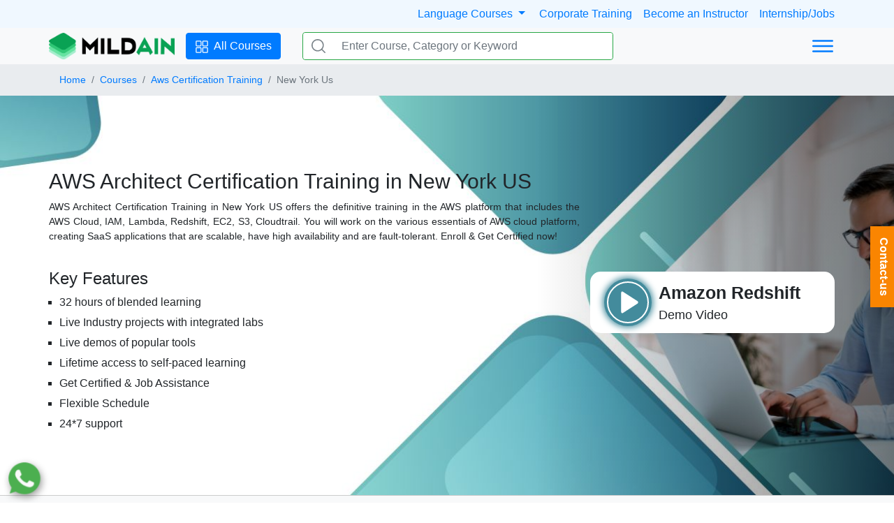

--- FILE ---
content_type: text/html; charset=UTF-8
request_url: https://mildaintrainings.com/courses/aws-certification-training/new-york-us/
body_size: 176562
content:
 
<!DOCTYPE html><html lang=en><head><meta http-equiv="Content-Type" content="text/html; charset=utf-8"><meta name="viewport" content="width=device-width, initial-scale=1, maximum-scale=10"><style>:root{--blueviolet: blueviolet;--blue:#007bff;--indigo:#6610f2;--purple:#6f42c1;--pink:#e83e8c;--red:#dc3545;--orange:#fd7e14;--yellow:#ffc107;--green:#28a745;--teal:#20c997;--cyan:#17a2b8;--white:#fff;--gray:#6c757d;--gray-dark:#343a40;--primary:#007bff;--secondary:#6c757d;--success:#28a745;--info:#17a2b8;--warning:#ffc107;--danger:#dc3545;--light:#f8f9fa;--dark:#343a40;--breakpoint-xs:0;--breakpoint-sm:576px;--breakpoint-md:768px;--breakpoint-lg:992px;--breakpoint-xl:1200px;--font-family-sans-serif:-apple-system,BlinkMacSystemFont,"Segoe UI",Roboto,"Helvetica Neue",Arial,"Noto Sans","Liberation Sans",sans-serif,"Apple Color Emoji","Segoe UI Emoji","Segoe UI Symbol","Noto Color Emoji";--font-family-monospace:SFMono-Regular,Menlo,Monaco,Consolas,"Liberation Mono","Courier New",monospace}*,::after,::before{box-sizing:border-box}html{font-family:sans-serif;line-height:1.15;-webkit-text-size-adjust:100%}nav,section{display:block}body{margin:0;font-family:-apple-system,BlinkMacSystemFont,"Segoe UI",Roboto,"Helvetica Neue",Arial,"Noto Sans","Liberation Sans",sans-serif,"Apple Color Emoji","Segoe UI Emoji","Segoe UI Symbol","Noto Color Emoji";font-size:1rem;font-weight:400;line-height:1.5;color:#212529;text-align:left;background-color:#fff}h2,h4,h5,h6{margin-top:0;margin-bottom:.5rem}p{margin-top:0;margin-bottom:1rem}ul{margin-top:0;margin-bottom:1rem}ul ul{margin-bottom:0}b{font-weight:bolder}small{font-size:80%}a{color:#007bff;text-decoration:none;background-color:transparent}img{vertical-align:middle;border-style:none}svg{overflow:hidden;vertical-align:middle}button{border-radius:0}button,input,textarea{margin:0;font-family:inherit;font-size:inherit;line-height:inherit}button,input{overflow:visible}button{text-transform:none}[type=button],[type=submit],button{-webkit-appearance:button}[type=button]::-moz-focus-inner,[type=submit]::-moz-focus-inner,button::-moz-focus-inner{padding:0;border-style:none}textarea{overflow:auto;resize:vertical}::-webkit-file-upload-button{font:inherit;-webkit-appearance:button}h2,h4,h5,h6{margin-bottom:.5rem;font-weight:500;line-height:1.2}h2{font-size:2rem}h4{font-size:1.5rem}h5{font-size:1.25rem}h6{font-size:1rem}small{font-size:80%;font-weight:400}.list-unstyled{padding-left:0;list-style:none}.img-fluid{max-width:100%;height:auto}.container,.container-md{width:100%;padding-right:15px;padding-left:15px;margin-right:auto;margin-left:auto}@media (min-width:576px){.container{max-width:540px}}@media (min-width:768px){.container,.container-md{max-width:720px}}@media (min-width:992px){.container,.container-md{max-width:960px}}@media (min-width:1200px){.container,.container-md{max-width:1140px}}.row{display:-ms-flexbox;display:flex;-ms-flex-wrap:wrap;flex-wrap:wrap;margin-right:-15px;margin-left:-15px}.col,.col-12,.col-3,.col-6,.col-lg-3,.col-lg-6,.col-md-10,.col-md-3,.col-md-4,.col-md-5,.col-md-9{position:relative;width:100%;padding-right:15px;padding-left:15px}.col{-ms-flex-preferred-size:0;flex-basis:0;-ms-flex-positive:1;flex-grow:1;max-width:100%}.col-3{-ms-flex:0 0 25%;flex:0 0 25%;max-width:25%}.col-6{-ms-flex:0 0 50%;flex:0 0 50%;max-width:50%}.col-12{-ms-flex:0 0 100%;flex:0 0 100%;max-width:100%}@media (min-width:768px){.col-md-3{-ms-flex:0 0 25%;flex:0 0 25%;max-width:25%}.col-md-4{-ms-flex:0 0 33.333333%;flex:0 0 33.333333%;max-width:33.333333%}.col-md-5{-ms-flex:0 0 41.666667%;flex:0 0 41.666667%;max-width:41.666667%}.col-md-9{-ms-flex:0 0 75%;flex:0 0 75%;max-width:75%}.col-md-10{-ms-flex:0 0 83.333333%;flex:0 0 83.333333%;max-width:83.333333%}}@media (min-width:992px){.col-lg-3{-ms-flex:0 0 25%;flex:0 0 25%;max-width:25%}.col-lg-6{-ms-flex:0 0 50%;flex:0 0 50%;max-width:50%}}.form-control{display:block;width:100%;height:calc(1.5em + .75rem + 2px);padding:.375rem .75rem;font-size:1rem;font-weight:400;line-height:1.5;color:#495057;background-color:#fff;background-clip:padding-box;border:1px solid #ced4da;border-radius:.25rem}.form-control::-ms-expand{background-color:transparent;border:0}.form-control:-moz-focusring{color:transparent;text-shadow:0 0 0 #495057}.form-control::-webkit-input-placeholder{color:#6c757d;opacity:1}.form-control::-moz-placeholder{color:#6c757d;opacity:1}.form-control:-ms-input-placeholder{color:#6c757d;opacity:1}.form-control::-ms-input-placeholder{color:#6c757d;opacity:1}textarea.form-control{height:auto}.form-group{margin-bottom:1rem}.btn{display:inline-block;font-weight:400;color:#212529;text-align:center;vertical-align:middle;background-color:transparent;border:1px solid transparent;padding:.375rem .75rem;font-size:1rem;line-height:1.5;border-radius:.25rem}.btn-primary{color:#fff;background-color:#007bff;border-color:#007bff}.btn-link{font-weight:400;color:#007bff;text-decoration:none}.fade:not(.show){opacity:0}.dropdown{position:relative}.dropdown-menu{position:absolute;top:100%;left:0;z-index:1000;display:none;float:left;min-width:10rem;padding:.5rem 0;margin:.125rem 0 0;font-size:1rem;color:#212529;text-align:left;list-style:none;background-color:#fff;background-clip:padding-box;border:1px solid rgba(0,0,0,.15);border-radius:.25rem}.dropdown-menu-right{right:0;left:auto}.dropdown-item{display:block;width:100%;padding:.25rem 1.5rem;clear:both;font-weight:400;color:#212529;text-align:inherit;white-space:nowrap;background-color:transparent;border:0}.input-group{position:relative;display:-ms-flexbox;display:flex;-ms-flex-wrap:wrap;flex-wrap:wrap;-ms-flex-align:stretch;align-items:stretch;width:100%}.input-group>.form-control{position:relative;-ms-flex:1 1 auto;flex:1 1 auto;width:1%;min-width:0;margin-bottom:0}.input-group>.form-control:not(:first-child){border-top-left-radius:0;border-bottom-left-radius:0}.input-group-prepend{display:-ms-flexbox;display:flex}.input-group-prepend .btn{position:relative;z-index:2}.input-group-prepend{margin-right:-1px}.input-group>.input-group-prepend>.btn{border-top-right-radius:0;border-bottom-right-radius:0}.nav{display:-ms-flexbox;display:flex;-ms-flex-wrap:wrap;flex-wrap:wrap;padding-left:0;margin-bottom:0;list-style:none}.nav-link{display:block;padding:.5rem 1rem}.nav-pills .nav-link{border-radius:.25rem}.tab-content>.tab-pane{display:none}.navbar{position:relative;display:-ms-flexbox;display:flex;-ms-flex-wrap:wrap;flex-wrap:wrap;-ms-flex-align:center;align-items:center;-ms-flex-pack:justify;justify-content:space-between;padding:.5rem 1rem}.navbar .container{display:-ms-flexbox;display:flex;-ms-flex-wrap:wrap;flex-wrap:wrap;-ms-flex-align:center;align-items:center;-ms-flex-pack:justify;justify-content:space-between}@media (max-width:991.98px){.navbar-expand-lg>.container{padding-right:0;padding-left:0}}@media (min-width:992px){.navbar-expand-lg{-ms-flex-flow:row nowrap;flex-flow:row nowrap;-ms-flex-pack:start;justify-content:flex-start}.navbar-expand-lg>.container{-ms-flex-wrap:nowrap;flex-wrap:nowrap}}.card{position:relative;display:-ms-flexbox;display:flex;-ms-flex-direction:column;flex-direction:column;min-width:0;word-wrap:break-word;background-color:#fff;background-clip:border-box;border:1px solid rgba(0,0,0,.125);border-radius:.25rem}.card-body{-ms-flex:1 1 auto;flex:1 1 auto;min-height:1px;padding:1.25rem}.card-title{margin-bottom:.75rem}.card-text:last-child{margin-bottom:0}.bg-light{background-color:#f8f9fa!important}.bg-white{background-color:#fff!important}.border{border:1px solid #dee2e6!important}.border-0{border:0!important}.border-success{border-color:#28a745!important}.rounded{border-radius:.25rem!important}.d-none{display:none!important}.d-flex{display:-ms-flexbox!important;display:flex!important}@media (min-width:576px){.d-sm-block{display:block!important}.d-sm-flex{display:-ms-flexbox!important;display:flex!important}}@media (min-width:768px){.d-md-none{display:none!important}.d-md-block{display:block!important}.d-md-flex{display:-ms-flexbox!important;display:flex!important}}@media (min-width:992px){.d-lg-block{display:block!important}.d-lg-flex{display:-ms-flexbox!important;display:flex!important}}.flex-column{-ms-flex-direction:column!important;flex-direction:column!important}.justify-content-around{-ms-flex-pack:distribute!important;justify-content:space-around!important}.align-items-center{-ms-flex-align:center!important;align-items:center!important}@media (min-width:768px){.flex-md-row{-ms-flex-direction:row!important;flex-direction:row!important}}.overflow-hidden{overflow:hidden!important}.position-relative{position:relative!important}@supports ((position:-webkit-sticky) or (position:sticky)){.sticky-top{position:-webkit-sticky;position:sticky;top:0;z-index:1020}}.shadow{box-shadow:0 .5rem 1rem rgba(0,0,0,.15)!important}.h-100{height:100%!important}.m-0{margin:0!important}.mb-1{margin-bottom:.25rem!important}.mb-2{margin-bottom:.5rem!important}.mx-3{margin-right:1rem!important}.mb-3{margin-bottom:1rem!important}.mx-3{margin-left:1rem!important}.my-4{margin-top:1.5rem!important}.mb-4,.my-4{margin-bottom:1.5rem!important}.mb-5{margin-bottom:3rem!important}.p-0{padding:0!important}.pt-0,.py-0{padding-top:0!important}.px-0{padding-right:0!important}.py-0{padding-bottom:0!important}.px-0{padding-left:0!important}.p-1{padding:.25rem!important}.py-1{padding-top:.25rem!important}.pr-1,.px-1{padding-right:.25rem!important}.py-1{padding-bottom:.25rem!important}.px-1{padding-left:.25rem!important}.py-2{padding-top:.5rem!important}.pr-2,.px-2{padding-right:.5rem!important}.py-2{padding-bottom:.5rem!important}.pl-2,.px-2{padding-left:.5rem!important}.px-3{padding-right:1rem!important}.px-3{padding-left:1rem!important}.p-4{padding:1.5rem!important}.py-5{padding-top:3rem!important}.px-5{padding-right:3rem!important}.py-5{padding-bottom:3rem!important}.px-5{padding-left:3rem!important}.m-auto{margin:auto!important}.mx-auto{margin-right:auto!important}.ml-auto,.mx-auto{margin-left:auto!important}@media (min-width:576px){.p-sm-2{padding:.5rem!important}}@media (min-width:768px){.ml-md-4{margin-left:1.5rem!important}.py-md-0{padding-top:0!important}.py-md-0{padding-bottom:0!important}.p-md-2{padding:.5rem!important}.p-md-3{padding:1rem!important}.py-md-3{padding-top:1rem!important}.py-md-3{padding-bottom:1rem!important}.pt-md-5,.py-md-5{padding-top:3rem!important}.py-md-5{padding-bottom:3rem!important}}.text-center{text-align:center!important}.font-weight-bold{font-weight:700!important}.text-dark{color:#343a40!important}.btn-blueviolet{background-color:var(--blueviolet)!important;border-color:var(--blueviolet)!important;color:#fff!important}.breadcrumb{display:-ms-flexbox;display:flex;-ms-flex-wrap:wrap;flex-wrap:wrap;padding:.75rem 1rem;margin-bottom:1rem;list-style:none;background-color:#e9ecef;font-size:14px}.pl-0,.px-0{padding-left:0!important}.mb-0,.my-0{margin-bottom:0!important}.breadcrumb-item+.breadcrumb-item{padding-left:.5rem}dl,ol,ul{margin-top:0;margin-bottom:1rem}.breadcrumb-item+.breadcrumb-item::before{float:left;padding-right:.5rem;color:#6c757d;content:"/"}.h1,.h2,.h3,.h4,.h5,.h6,h1,h2,h3,h4,h5,h6{margin-bottom:.5rem;font-weight:500;line-height:1.2}h1,h2,h3,h4,h5,h6{margin-top:0;margin-bottom:.5rem}.corporate-btn{display:block !important;top:45%;right:0;-ms-writing-mode:tb-lr;writing-mode:vertical-lr;-webkit-text-orientation:mixed;text-orientation:mixed;padding:1rem .4rem;color:#000;background-color:#fa8501;color:#fff;font-weight:bold;-webkit-writing-mode:vertical-lr;-ms-writing-mode:vertical-lr;padding-right:.2rem}.corporate-btn,.whatsapp{position:fixed;z-index:9999}.whatsapp{display:block !important;bottom:10px;left:10px;border-radius:4px;}@media screen and (max-width:768px){.whatsapp{bottom:50px;left:2px}}</style><link rel="stylesheet" href="/static/css/onload-chunk.css" media="print" onload="this.media='all'"><link rel="icon" href="/images/facicon.png" type="image/png" sizes="16x16"><link rel="alternate" href="https://mildaintrainings.com" hreflang="en" /><meta name="robots" content="max-snippet:-1, max-image-preview:large, max-video-preview:-1" /><meta property="og:locale" content="en_US" /><meta property="og:type" content="website" /><meta property="og:site_name" content="mildaintrainings.com" /><meta name="twitter:card" content="summary_large_image" /><meta name="twitter:description" content=" Mildaintrainings, Help millions of Customers Worldwide fulfilling their learning need, We offer IT Online/Classroom & Corporate Training Customize courses to help professional." /><meta name="twitter:title" content=" Mildaintrainings: Online IT Certification Training | Corporate Training" /><meta name="twitter:site" content=" @mildain_sol" /><meta name="twitter:creator" content="@mildain_sol" /><meta name="google-site-verification" content="5_LB-6rRKe1YHVefqdOtPknVk0BZVRpm_NVbExj8JJk" /><link rel="stylesheet" href="https://cdn.jsdelivr.net/npm/bootstrap@4.6.0/dist/css/bootstrap.min.css" integrity="sha384-B0vP5xmATw1+K9KRQjQERJvTumQW0nPEzvF6L/Z6nronJ3oUOFUFpCjEUQouq2+l" crossorigin="anonymous" media="print" onload="this.media='all'">
<link rel="dns-prefetch" href="//apis.google.com/">
<link rel="dns-prefetch" href="//www.gstatic.com/">
<link rel="dns-prefetch" href="//www.googletagmanager.com/"/>
<link rel="dns-prefetch" href="//pagead2.googlesyndication.com/"/>
<link rel="dns-prefetch" href="//cdn.jsdelivr.net/" />
<link rel="dns-prefetch" href="//ajax.googleapis.com/" />
<link rel="dns-prefetch" href="//www.google.com/" />
<link rel="dns-prefetch" href="//embed.tawk.to/" />
<link rel="dns-prefetch" href="//connect.facebook.net/" />
<meta name="facebook-domain-verification" content="2rgp7xqv6gmowmgw1jurzomw4fsblt" />
<meta name="msvalidate.01" content="4EEEE7286D770E4E809D83D17304B85B" />

<!-- Google Tag Manager -->
<script>(function(w,d,s,l,i){w[l]=w[l]||[];w[l].push({'gtm.start':
new Date().getTime(),event:'gtm.js'});var f=d.getElementsByTagName(s)[0],
j=d.createElement(s),dl=l!='dataLayer'?'&l='+l:'';j.async=true;j.src=
'https://www.googletagmanager.com/gtm.js?id='+i+dl;f.parentNode.insertBefore(j,f);
})(window,document,'script','dataLayer','GTM-TXCK2MQ');</script>
<!-- End Google Tag Manager -->

<!-- Google tag (gtag.js) --> <script async src="https://www.googletagmanager.com/gtag/js?id=AW-16455415964"></script> <script> window.dataLayer = window.dataLayer || []; function gtag(){dataLayer.push(arguments);} gtag('js', new Date()); gtag('config', 'AW-16455415964'); </script>

<script> gtag('config', 'AW-16455415964/cw33CMeMt6sZEJzxxqY9', { 'phone_conversion_number': '8447121833' }); </script>

<!-- Google tag (gtag.js) --> 
<script async src="https://www.googletagmanager.com/gtag/js?id=G-H75C9XQ2VD"></script> 
<script> 
    window.dataLayer = window.dataLayer || []; 
    function gtag(){dataLayer.push(arguments);} 
    gtag('js', new Date()); gtag('config', 'G-H75C9XQ2VD'); 
</script>


<!-- Google tag (gtag.js) -->
<script async src="https://www.googletagmanager.com/gtag/js?id=AW-11062434306"></script>
<script>
  window.dataLayer = window.dataLayer || [];
  function gtag(){dataLayer.push(arguments);}
  gtag('js', new Date());

  gtag('config', 'AW-11062434306');
</script>

<script type="text/javascript">
    _linkedin_partner_id = "6934009";
    window._linkedin_data_partner_ids = window._linkedin_data_partner_ids || [];
    window._linkedin_data_partner_ids.push(_linkedin_partner_id);
    </script><script type="text/javascript">
    (function(l) {
    if (!l){window.lintrk = function(a,b){window.lintrk.q.push([a,b])};
    window.lintrk.q=[]}
    var s = document.getElementsByTagName("script")[0];
    var b = document.createElement("script");
    b.type = "text/javascript";b.async = true;
    b.src = "https://snap.licdn.com/li.lms-analytics/insight.min.js";
    s.parentNode.insertBefore(b, s);})(window.lintrk);
    </script>
    <noscript>
    <img height="1" width="1" style="display:none;" alt="" src="https://px.ads.linkedin.com/collect/?pid=6934009&fmt=gif" />
    </noscript>


<!-- Meta Pixel Code -->
<script>
    !function(f,b,e,v,n,t,s)
    {if(f.fbq)return;n=f.fbq=function(){n.callMethod?
    n.callMethod.apply(n,arguments):n.queue.push(arguments)};
    if(!f._fbq)f._fbq=n;n.push=n;n.loaded=!0;n.version='2.0';
    n.queue=[];t=b.createElement(e);t.async=!0;
    t.src=v;s=b.getElementsByTagName(e)[0];
    s.parentNode.insertBefore(t,s)}(window, document,'script',
    'https://connect.facebook.net/en_US/fbevents.js');
    fbq('init', '1484718295718196');
    fbq('track', 'PageView');
    </script>
    <noscript><img height="1" width="1" style="display:none"
    src="https://www.facebook.com/tr?id=1484718295718196&ev=PageView&noscript=1"
    /></noscript>
    <!-- End Meta Pixel Code -->

    <!-- Google tag (gtag.js) --> 
    <script async src="https://www.googletagmanager.com/gtag/js?id=AW-16455234369"></script> 
    <script> 
    window.dataLayer = window.dataLayer || []; 
        function gtag(){dataLayer.push(arguments);} 
        gtag('js', new Date()); 
        gtag('config', 'AW-16455234369'); 
    </script>
    
    <title>AWS Architect Certification | AWS Solutions Architect Training in New York Training in New York US
    </title><link rel="stylesheet" type="text/css" href="/static/css/old/courses-v2.css">
    <!--SEO code start-->
    <meta description="AWS Solutions Architect Certification Training in New York - AWS Architect Training help you clear the SAA-C02 exam and become a certified Solution Architect.">
    <meta keywords="aws architect certification in new york, aws online training in new york, aws certification course, aws solutions architect, aws certification training, aws training, aws architect training, aws solution architect certification training, aws training and certification, aws certification price,">  
    <link rel="canonical" href="https://mildaintrainings.com/courses/aws-certification-training/new-york-us/" />  
    <meta property="og:title" content="AWS Architect Certification | AWS Solutions Architect Training in New York"/>
    <meta property="og:description" content="AWS Solutions Architect Certification Training in New York - AWS Architect Training help you clear the SAA-C02 exam and become a certified Solution Architect."/>
    <meta property="og:url" content="https://mildaintrainings.com/courses/aws-certification-training/new-york-us/"/>
    <meta property="og:image" content="https://mildaintrainings.com/images/others/companies.png"/>
    <!--SEO code end-->
    </head><body><section id="top-offer" style="display: none;"> <p class="offer-details">Mid Month offer - Upto 25% off | OFFER ENDING IN: <span id='timerRef'></span></p><button class="grab-offer" onclick="showFForms('Grab Offer')">Grab Now</button> <button class="close-offer" onclick="closeOffer()">&#10005;</button></section><div id="top-bar" class="d-none d-md-block" style="background-color: aliceblue;"> <div class="container-md py-2 d-flex"> <div class="ml-auto"> 
    <a class="dropdown show">
        <a class="dropdown-toggle pr-2" href="#" role="button" id="languagemenu" data-toggle="dropdown" aria-haspopup="true" aria-expanded="false">
            Language Courses
        </a>      
        <div class="dropdown-menu border-0 shadow" aria-labelledby="languagemenu" style="z-index:10000;">
          <a class="dropdown-item" href="/french-language-online-course/">French</a>
          <a class="dropdown-item" href="/spanish-language-online-course/">Spanish</a>
          <a class="dropdown-item" href="/ielts-preparation-program/">IELTS</a>
        </div>
    </a>
    <a class="px-2" href="/corporate-training/">Corporate Training</a><a class="px-2" href="/contact-us/">Become an Instructor</a><a class="pl-2" href="/internship/">Internship/Jobs</a>
 

    

</div></div></div><nav id="navbar" class="navbar navbar-expand-lg navbar-light bg-light sticky-top py-md-0"> <div class="container px-0"> <div> <a href="/"><img height="40" width="180" src="/static/images/common/logo.png" class="img-fluid" alt="logo"/></a></div><div class="d-none d-md-block" id="menu-btn"> <a class="btn btn-primary mx-3" href="/courses/"> <span class="pr-1"> <svg height="20" width="20" xmlns="http://www.w3.org/2000/svg" class="ionicon" viewBox="0 0 512 512"> <title>All Courses</title> <rect x="48" y="48" width="176" height="176" rx="20" ry="20" fill="none" stroke="currentColor" stroke-linecap="round" stroke-linejoin="round" stroke-width="32"/> <rect x="288" y="48" width="176" height="176" rx="20" ry="20" fill="none" stroke="currentColor" stroke-linecap="round" stroke-linejoin="round" stroke-width="32"/> <rect x="48" y="288" width="176" height="176" rx="20" ry="20" fill="none" stroke="currentColor" stroke-linecap="round" stroke-linejoin="round" stroke-width="32"/> <rect x="288" y="288" width="176" height="176" rx="20" ry="20" fill="none" stroke="currentColor" stroke-linecap="round" stroke-linejoin="round" stroke-width="32"/> </svg></span> <span>All Courses</span></a></div><div class="d-none d-md-block col-12 col-md-5 position-relative"> <form class="search-form" action="/search/"> <div id="search" class="input-group m-0 border rounded border-success"> <div class="input-group-prepend"> <button class="btn bg-white border-0 d-flex align-items-center" type="submit"> <svg version="1.1" id="Capa_1" xmlns="http://www.w3.org/2000/svg" xmlns:xlink="http://www.w3.org/1999/xlink" x="0px" y="0px" viewBox="0 0 512 512" style="enable-background: new 0 0 512 512" xml:space="preserve" width="20px" fill="#798288"> <title>Search</title> <g> <g> <path d="M225.474,0C101.151,0,0,101.151,0,225.474c0,124.33,101.151,225.474,225.474,225.474 c124.33,0,225.474-101.144,225.474-225.474C450.948,101.151,349.804,0,225.474,0z M225.474,409.323 c-101.373,0-183.848-82.475-183.848-183.848S124.101,41.626,225.474,41.626s183.848,82.475,183.848,183.848 S326.847,409.323,225.474,409.323z"> </path> </g> </g> <g> <g> <path d="M505.902,476.472L386.574,357.144c-8.131-8.131-21.299-8.131-29.43,0c-8.131,8.124-8.131,21.306,0,29.43l119.328,119.328 c4.065,4.065,9.387,6.098,14.715,6.098c5.321,0,10.649-2.033,14.715-6.098C514.033,497.778,514.033,484.596,505.902,476.472z"> </path> </g> </g> </svg> </button></div><input type="text" class="form-control bg-white border-0" id="searchKeyword" placeholder="Enter Course, Category or Keyword" title="Please Enter Course, Category or Keyword" required name="s" autocomplete="off"> </div></form> <ul class="search-ul shadow" id="search-auto-complete" style="display:none;"></ul> </div><div class="dropdown ml-auto d-md-block d-none"> <button class="btn btn-link" type="button" id="dropdownMenuButton" data-toggle="dropdown" aria-haspopup="true" aria-expanded="false"> <svg xmlns="http://www.w3.org/2000/svg" class="ionicon" viewBox="0 0 512 512" height="40"> <title>Menu</title> <path fill="none" stroke="currentColor" stroke-linecap="round" stroke-miterlimit="10" stroke-width="32" d="M80 160h352M80 256h352M80 352h352"/> </svg> </button> <div class="dropdown-menu dropdown-menu-right border-0 shadow m-0" aria-labelledby="dropdownMenuButton"> <a class="dropdown-item" href="/courses/">IT Training</a><a class="dropdown-item" href="/telecom-training/">Telecom Training</a><a class="dropdown-item" href="/corporate-training/">Corporate Training</a><a class="dropdown-item" href="/courses/">Online Training</a><a class="dropdown-item" href="/courses/">Classroom Training</a><a class="dropdown-item" href="/internship/">Job Support</a><a class="dropdown-item" href="/blogs/">Blogs</a> <a class="dropdown-item" href="/about-us/">About us</a> <a class="dropdown-item" href="/contact-us/">Contact us</a></div></div><a id="mobileMenu" class="ml-auto d-md-none"> <svg xmlns="http://www.w3.org/2000/svg" class="ionicon" viewBox="0 0 512 512" height="40"> <title>Menu</title> <path fill="none" stroke="currentColor" stroke-linecap="round" stroke-miterlimit="10" stroke-width="32" d="M80 160h352M80 256h352M80 352h352"/> </svg></a> </div></nav>
<!-- Google Tag Manager (noscript) -->
<noscript><iframe src="https://www.googletagmanager.com/ns.html?id=GTM-TXCK2MQ"
height="0" width="0" style="display:none;visibility:hidden"></iframe></noscript>
<!-- End Google Tag Manager (noscript) --><!-- breadcrumbs -->
 <div class="bred" style="background-color: #e9ecef;">
     <div class="container bred2">
        <nav aria-label="breadcrumb" class="bred3">
            <ol class="breadcrumb mb-0 pl-0">
                <li class='breadcrumb-item'><a href="https://mildaintrainings.com/">Home</a></li><li class='breadcrumb-item'><a href="https://mildaintrainings.com/courses">Courses</a></li><li class='breadcrumb-item'><a href="https://mildaintrainings.com/aws-certification-training">Aws Certification Training</a></li><li class='breadcrumb-item active' aria-current='page'>New York Us</li>            </ol>
        </nav>
     </div>
 </div><link rel="stylesheet" type="text/css" href="/static/css/old/theme-v2extra.css">
<link rel="stylesheet" href="/static/css/batch.css" />
<style>
 .course-banner{background:no-repeat;height:100%;width:100%;display:flex;object-fit:contain;padding:60px 0;background-image:linear-gradient(to right,transparent 60%,#0000007d),url(https://mildaintrainings.com/images/banners/aws-devops-banner.jpg);background-size:cover}@media screen and (max-width:600px){.course-banner{padding:0}.course-banner{background-position:-400px 0;background-image:url(https://mildaintrainings.com/images/banners/aws-devops-banner.jpg);background-color:#fff;position:relative}}@media screen and (orientation:landscape) and (max-width:900px){.course-banner{background-position:-400px 0;background-image:url(https://mildaintrainings.com/images/banners/aws-devops-banner.jpg);background-color:#fff;position:relative}}.play-btn{background-color:#438b9c!important}.play-btn-outer{background-color:#438b9c!important;box-shadow:0 0 10px 2px #438b9c}
</style>
<div id="y-preview" class="dont-blur">
    <div class="prev-cont">
        <div id="prev-video"></div>
        <button onclick="closePrev()" class="close">&#10005;</button>
    </div>
</div>
<section class="course-banner">
    <section class="container-full m-auto">
        <section class="container mod" style="padding-bottom:0">
            <div class="row m-auto">
                <div class="col-md-8 side-content">
                <h1>AWS Architect Certification Training in New York US</h1>
                <p>AWS Architect Certification Training in New York US offers the definitive training in the AWS platform that includes the AWS Cloud, IAM, Lambda, Redshift, EC2, S3, Cloudtrail. You will work on the various essentials of AWS cloud platform, creating SaaS applications that are scalable, have high availability and are fault-tolerant. Enroll &amp; Get Certified now!</p>
                    <div>
                        <h4>Key Features</h4>
                        <div class="key-features">
                        <ul class="ul">
                            <li>32 hours of blended learning</li>
                            <li>Live Industry projects with integrated labs</li>
                            <li>Live demos of popular tools</li>
                            <li>Lifetime access to self-paced learning</li>
                        </ul>
                        <ul class="ul">
                            <li>Get Certified &amp; Job Assistance</li>
                            <li>Flexible Schedule</li>
                            <li>24*7 support</li>
                        </ul>
                    </div>
                    </div>
                </div>
                <div class="col-md-4 col-10 d-flex m-auto pb-md-0 pb-4">
                    <div class="tutorial-btn">
                        <button onclick="showPrev('AsPRXPVQjII')" class="play-btn-outer">
                            <div class="play-btn">
                                <svg xmlns="http://www.w3.org/2000/svg" xmlns:xlink="http://www.w3.org/1999/xlink" version="1.1" id="Capa_1" x="0px" y="0px" width="779.652px" height="779.652px" viewBox="0 0 779.652 779.652" style="enable-background:new 0 0 779.652 779.652;" xml:space="preserve">
                                    <g>
                                        <g id="_x37__12_">
                                            <g>
                                                <path d="M679.503,349.728L151.09,9.181C119.742-7.703,83.832-5.951,83.832,54.688v670.58c0,55.408,38.525,64.17,67.258,45.506     l528.442-340.547C701.255,407.975,701.255,371.953,679.503,349.728z" />
                                            </g>
                                        </g>
                                    </g>
                                </svg>
                            </div>
                        </button>
                        <div class="play-cnt">Amazon Redshift <span>Demo Video</span></div>
                    </div>
                </div>
            </div>
        </section>
    </section>
</section>
<section class="container-full BT">
    <section class="container-full sticky-sec bs bg-light">
    <button class="anchor-btn" onclick="scrollToId('a1',110)">Upcoming Batches</button>
    <button class="anchor-btn" onclick="scrollToId('cur',110)">Course Curriculum</button>
    <button class="anchor-btn" onclick="scrollToId('cert',90)">Certificate</button>
    <button class="anchor-btn" onclick="scrollToId('faq',90)">FAQs</button>
    <button class="anchor-btn" onclick="scrollToId('rev',90)">Reviews</button>
    <button class="callback" onclick="showFForms('ENROLL NOW')">ENROLL NOW</button>
</section>

<div class="container-fluid">
    <div id="a1">
        <!-- calendar -->
        <div class="batch-date my-5">
  <div class="container">
    <h2 class="h2-res mb-3 newh2">Program <b>Calendar</b></h2>
    <div id="batch-dates-id" class="pro-date-panel">
      <!-- <h3>NEXT COHORT</h3> -->
      <ul class="next-batch list-unstyled">
        <li class="batch-card">
          <div class="pro-head">
            <span class="program-title limited" href="#">Available Dates</span>
          </div>
          <div class="container my-4">
            <div class="row">
              <div class="col-md-4 d-flex">
                <div
                  class="cal-box m-2 flex-fill"
                  onclick="setDateTime('18/05/2023 19:00')">
                  <h5>Live Virtual Training</h5>
                  <ul class="m-2 p-3">
                    <li>
                      <img
                        data-src="/static/images/comptiamainpage/cal.png"
                        src="/static/images/common/placeholder.svg"
                        class="img-fluid lazy mr-3"
                        loading="lazy"
                        width="14"
                        height="20"
                        alt="cal.png"
                      />03 Jan, 2026
                    </li>
                    <li>
                      <img
                        data-src="/static/images/comptiamainpage/time.png"
                        src="/static/images/common/placeholder.svg"
                        class="img-fluid lazy mr-3"
                        loading="lazy"
                        width="14"
                        height="20"
                        alt="time.png"
                      />19:00 - 23:00 IST
                    </li>
                    <li>
                      <img
                        data-src="/static/images/comptiamainpage/week.png"
                        src="/static/images/common/placeholder.svg"
                        class="img-fluid lazy mr-3"
                        loading="lazy"
                        width="14"
                        height="20"
                        alt="week.png"
                      />Weekend
                    </li>
                    
                  </ul>
                </div>
              </div>
              <div class="col-md-4 d-flex">
                <div
                  class="cal-box m-2 flex-fill"
                  onclick="setDateTime('18/03/2023 19:00')"
                >
                  <h5>Live Virtual Training</h5>
                  <ul class="m-2 p-3">
                    <li>
                      <img
                        data-src="/static/images/comptiamainpage/cal.png"
                        src="/static/images/common/placeholder.svg"
                        class="img-fluid lazy mr-3"
                        loading="lazy"
                        width="14"
                        height="20"
                        alt="cal.png"
                      />10 Jan, 2026
                    </li>
                    <li>
                      <img
                        data-src="/static/images/comptiamainpage/time.png"
                        src="/static/images/common/placeholder.svg"
                        class="img-fluid lazy mr-3"
                        loading="lazy"
                        width="14"
                        height="20"
                        alt="time.png"
                      />19:00 - 23:00 IST
                    </li>
                    <li>
                      <img
                        data-src="/static/images/comptiamainpage/week.png"
                        src="/static/images/common/placeholder.svg"
                        class="img-fluid lazy mr-3"
                        loading="lazy"
                        width="14"
                        height="20"
                        alt="week.png"
                      />Weekend
                    </li>
                  </ul>
                </div>
              </div>
              <div class="col-md-4 d-flex">
                <div
                  class="cal-box m-2 flex-fill"
                  onclick="setDateTime('08/04/2023 19:00')">
                  <h5>Live Virtual Training</h5>
                  <ul class="m-2 p-3">
                    <li>
                      <img
                        data-src="/static/images/comptiamainpage/cal.png"
                        src="/static/images/common/placeholder.svg"
                        class="img-fluid lazy mr-3"
                        loading="lazy"
                        width="14"
                        height="20"
                        alt="cal.png"
                      />17 Jan, 2026
                    </li>
                    <li>
                      <img
                        data-src="/static/images/comptiamainpage/time.png"
                        src="/static/images/common/placeholder.svg"
                        class="img-fluid lazy mr-3"
                        loading="lazy"
                        width="14"
                        height="20"
                        alt="time.png"
                      />19:00 - 23:00 IST
                    </li>
                    <li>
                      <img
                        data-src="/static/images/comptiamainpage/week.png"
                        src="/static/images/common/placeholder.svg"
                        class="img-fluid lazy mr-3"
                        loading="lazy"
                        width="14"
                        height="20"
                        alt="week.png"
                      />Weekend
                    </li>
                  </ul>
                </div>
              </div>
            </div>
          </div>
        </li>
      </ul>
      <div class="text-center mt-4">
        <small>Do you have any question?</small>
      </div>
      <div class="d-flex">
        <a
          data-toggle="modal"
          data-target="#callbackModal"
          href="#callbackModal"
          title="Request a callback"
          class="btn btn-blueviolet mx-auto rounded-0 px-4"
          >Contact Training Adviser</a
        >
      </div>
    </div>
  </div>
</div>
<!-- batch form modal -->
<div
  class="modal fade"
  id="batchForm"
  tabindex="-1"
  role="dialog"
  aria-labelledby="exampleModalCenterTitle"
  aria-hidden="true"
>
  <div class="modal-dialog modal-dialog-centered" role="document">
    <div class="modal-content">
      <form action="/thank-you/" method="POST">
        <div class="modal-header border-0">
          <h5 class="modal-title" id="callbackModalTitle">Enroll Now</h5>
          <button
            type="button"
            class="close"
            data-dismiss="modal"
            aria-label="Close"
          >
            <span aria-hidden="true">&times;</span>
          </button>
        </div>
        <div class="modal-body pt-0">
          <div class="form-group mb-3">
            <input
              type="text"
              name="ubatch"
              class="form-control mb-3"
              id="datetimepicker"
              placeholder="Date and Time"
            />
          </div>
          <div class="form-group mb-3">
            <input
              type="text"
              name="uname"
              required
              placeholder="Name*"
              class="form-control"
            />
          </div>
          <div class="form-group mb-3">
            <input
              type="email"
              name="uemail"
              required
              placeholder="Email*"
              class="form-control"
            />
          </div>
          <div class="form-group mb-3">
            <input
              type="text"
              name="uno"
              required
              placeholder="Number*"
              class="form-control"
            />
          </div>
          <div class="form-group mb-3">
            <textarea
              name="uquery"
              class="form-control"
              placeholder="Message"
              rows="2"
            ></textarea>
          </div>
          <p class="mb-2" style="line-height: 1">
            <small>
              By submitting the form, you agree to our terms and conditions and
              our privacy policy. This site is protected by reCAPTCHA and the
              Google
              <a href="https://policies.google.com/privacy">Privacy Policy</a>
              and
              <a href="https://policies.google.com/terms">Terms of Service</a>
              apply.
            </small>
          </p>
          <div class="text-center mb-3">
            <button type="submit" class="btn btn-blueviolet px-5">
              SUBMIT
            </button>
          </div>
        </div>
        <input type="hidden" name="token" value="2bbebf5b64eceffad3cbb3b6c268e67bd41522ca7de8bd6e73f69d9ac72d2e7b" />
        <input type="hidden" name="fromaddress" class="fromaddress" />
      </form>
    </div>
  </div>
</div>
<script>
  var datepicker = null;
  function setDateTime(prop) {
    $("#batchForm").modal("show");
    datepicker.setDate(prop, true, "d/m/Y H:i");
  }
  function datepickerCallback() {
    datepicker = $("#datetimepicker").flatpickr({
      enableTime: true,
      dateFormat: "Y-m-d H:i",
      minDate: "today",
      altInput: true,
      altFormat: "F j, Y h:i K",
      theme: "airbnb", // or "dark"
    });
  }
  function loadDatepicker() {
    loadCSS([
      "https://npmcdn.com/flatpickr/dist/themes/airbnb.css",
      "https://cdn.jsdelivr.net/npm/flatpickr/dist/flatpickr.min.css",
      "/static/css/batch-onload-chunk.css",
    ]);
    loadJS("https://cdn.jsdelivr.net/npm/flatpickr", datepickerCallback);
  }
</script>
    </div>
</div>

    <section class="container py-3 py-md-5">
        <div class="row">
            <div class="col-lg-8 c-content justify">
                <div style="flex:1">
                        <div id="cur"></div>
                            <h3 style="display: flex;">Curriculum
                               
                            </h3>
                            <div class="dec"></div>
                            <section class="accordion-section">
                                <button class="accordion">Introduction To AWS</button>
                                <div class="panel">
                                    <div class="panel-container">
                                        <div class="title">Learning Objectives:</div>
                                        <p>In this module, you will learn about the different services provided by AWS. You will be provided with an overview of important resources required for architecting an application.</p>
                                        <div class="sub-title">Topcis:</div>
                                        <ul>    <li>Cloud and Cloud Computing</li>
    <li>Cloud Computing Service Models</li>
    <li>Cloud Computing Deployment Models</li>
    <li>Amazon Web Services (AWS)</li>
    <li>AWS Global Infrastructure</li>
    <li>AWS Regions and Replication of Data between the Regions</li>
    <li>Availability in AWS and How to Measure Availability</li>
    <li>High Availability and Availability Zones</li>
    <li>AWS Edge Location</li>
    <li>AWS Services</li>
    <li>AWS CLI, SDKs And Management Console</li>
</ul> <div class="sub-title">Hands-on:</div><ul>
    <li>Sign-up for AWS free-tier account</li>
    <li>Create a S3 bucket through Console</li>
    <li>Create a S3 bucket through AWS CLI</li>
    <li>Launch an EC2 instance</li>
</ul>
                                    </div>
                                </div>
<button class="accordion">Security Management In AWS</button>
<div class="panel">
 <div class="panel-container">
     <div class="title">Learning Objectives:</div>
     <p>In this module, you will learn about security management in AWS using Identity Access Management (IAM) and Key Management Service.</p>
     <div class="sub-title">Topcis:</div>
     <ul>
         <li>Identity and Access Management (IAM)</li>
         <li>Components of IAM</li>
         <li>Managing Users with IAM</li>
         <li>Managing Permissions with Groups</li>
         <li>IAM Policy and Its Elements</li>
         <li>Best Practises of IAM</li>
         <li>Identity and Credential Management</li>
         <li>Access and Permission Management</li>
         <li>Delegation and Audit</li>
         <li>Creating API Keys for Accessing AWS Services</li>
         <li>Key Management System (KMS) and its Usage</li>
         <li>AWS Billings</li>
         <li>AWS Alerts and How to create Alerts</li>
     </ul>
     <div class="sub-title">Hands-on:</div>
     <ul>
         <li>Create new users who can log in to AWS console</li>
         <li>Create a role for an application to access S3</li>
         <li>Create policies for new user to have either admin or limited privileges</li>
         <li>Credential rotation for IAM users</li>
         <li>Login to AWS console via MFA</li>
         <li>Create API keys for accessing AWS Services</li>
         <li>Create a Budget</li>
     </ul>
 </div>
</div>
<button class="accordion">Object Storage Options</button>
<div class="panel">
 <div class="panel-container">
    <div class="title">Learning Objectives:</div>
     <p>In this module, you will learn about the different Object Storage Services offered by AWS, identify when to use a specific service, how to store/transfer data using these services and optimize the storage cost.</p>
     <div class="sub-title">Topcis:</div>
     <ul>
         <li>Traditional Storage</li>
         <li>Need to move to the cloud storage</li>
         <li>Traditional Vs Cloud Storage (Cost)</li>
         <li>Cloud Storage</li>
         <li>Working of S3</li>
         <li>Difference Between S3, EBS, and EFS</li>
         <li>Bucket Policy</li>
         <li>Access Control List (ACL)</li>
         <li>Versioning</li>
         <li>Cross-Region Replication (CRR) and its Use case</li>
         <li>Amazon S3 Transfer Acceleration</li>
         <li>Choice of Storage Classes on S3</li>
         <li>Life Cycle Policy of S3 Bucket</li>
         <li>Access S3 And Glacier</li>
         <li>CloudFront and Snowball</li>
         <li>Storage Gateway</li>
         <li>Different modes of Gateway: File, Volume and Tape Gateway</li>
     </ul>
     <div class="sub-title">Hands-on:</div>
     <ul>
         <li>Hosting a Static Website on Amazon S3</li>
         <li>Versioning in AWS S3</li>
         <li>Replicating data across regions</li>
         <li>S3 Transfer acceleration</li>
         <li>Transfer and retrieve data from Glacier through lifecycle policy</li>
         <li>Upload a file to AWS S3 through a Website</li>
         <li>Accessing a static website through Cloud Front</li>
     </ul>
 </div>
</div>
<button class="accordion">Amazon EC2</button>
<div class="panel">
 <div class="panel-container">
    <div class="title">Learning Objectives:</div>
     <p>EC2 (Elastic Compute Cloud) is the backbone of AWS. In this module, you will learn about the concepts associated with an EC2 instance and their usage. This module covers different Amazon AMIs, a demo on launching an AWS EC2 instance, ways to connect with an instance and how to host a website on AWS EC2 instance.</p>
     <div class="sub-title">Topcis:</div>
     <ul>
         <li>Amazon Elastic Compute Cloud (EC2)</li>
         <li>Amazon Machine Image (AMI)</li>
         <li>Security Groups In AWS</li>
         <li>Authentication Through Key-Pair</li>
         <li>Hardware Tenancy – Shared v/s Dedicated</li>
         <li>The network layer in EC2: VPC</li>
         <li>Elastic Network Interface and its Attributes</li>
         <li>Different Categories of IP Address</li>
         <li>Public IP v/s Elastic IP</li>
         <li>AWS Storage Services and how to select them</li>
         <li>Instance Store</li>
         <li>Elastic Block Store (EBS), its features and volume types</li>
         <li>Solid State Drive: General Purpose SSD and Provisioned IOPS</li>
         <li>Hard Disk Drive: Throughput Optimised HDD and Cold HDD</li>
         <li>Snapshots</li>
         <li>Elastic File System (EFS) and its Features</li>
         <li>EBS v/s EFS</li>
     </ul>
     <div class="sub-title">Hands-on:</div>
     <ul>
         <li>Host your website inside EC2</li>
         <li>Create an AMI</li>
         <li>Create an Elastic IP</li>
         <li>Attaching an EBS volume externally</li>
         <li>To create a snapshot</li>
         <li>Mount EFS volumes</li>
     </ul>
 </div>
</div>
<button class="accordion">Load Balancing, Auto-Scaling And Route 53</button>
<div class="panel">
 <div class="panel-container">
    <div class="title">Learning Objectives:</div>
     <p>In this module, you will learn the concepts of Load Balancing, Auto-Scaling and Route 53 to manage traffic.</p>
     <div class="sub-title">Topcis:</div>
     <ul>
         <li>Elastic Load Balancer</li>
         <li>Classic Load Balancer</li>
         <li>Network Load Balancer</li>
         <li>Application Load Balancer</li>
         <li>Components of Application Load Balancer</li>
         <li>Application V/S Classic V/S Network Load Balancer</li>
         <li>Load Balancer Troubleshoot</li>
         <li>Auto-Scaling Groups</li>
         <li>Auto-Scaling Components</li>
         <li>Lifecycle of Auto-Scaling</li>
         <li>Working of Load Balancer and Auto-Scaling</li>
         <li>Scaling Policy</li>
         <li>Use case of DNS</li>
         <li>The need of Route 53</li>
         <li>Route 53 and it's working</li>
         <li>Various Routing Policies: Simple, Weighted, Latency-Based, Geolocation and Failover</li>
     </ul>
     <div class="sub-title">Hands-on:</div>
     <ul>
         <li>Create a Classic Load Balancer</li>
         <li>Create a Network Load Balancer</li>
         <li>Work with Application Load Balancer and Auto-Scaling</li>
         <li>Auto-Scaling and Scaling policy</li>
         <li>Point a sub-domain to EC2 box in Route 53</li>
     </ul>
 </div>
</div>
<button class="accordion">Database Services And Analytics</button>
<div class="panel">
    <div class="panel-container">
        <div class="title">Learning Objectives:</div>
        <p>In this module, you will learn about the different database services offered by AWS to handle structured and unstructured data. This module also gives you knowledge on how to analyze your data.</p>
        <div class="sub-title">Topcis:</div>
        <ul>
            <li>Database and Types of AWS Database Services</li>
            <li>Need of Managed Database Services</li>
            <li>Amazon RDS and its Benefits</li>
            <li>Amazon RDS Database Engines</li>
            <li>Amazon RDS – DB Instance</li>
            <li>Read Replica</li>
            <li>DB Instance – Regions, Availability Zones and Failover Scenarios</li>
            <li>Backup and Restore</li>
            <li>Aurora Database</li>
            <li>Storage And I/O Traffic in Aurora</li>
            <li>Crash Recovery in AWS Aurora</li>
            <li>Difference Between SQL And NoSQL Databases</li>
            <li>Amazon DynamoDB</li>
            <li>Read Consistency and Calculation of Throughput Capacity</li>
            <li>Benefits of DynamoDB, use case and working</li>
            <li>Amazon ElastiCache: Memcached and Redis</li>
            <li>Amazon RedShift, its features and Architectures</li>
            <li>AWS Redshift Architecture</li>
            <li>Streaming Data</li>
            <li>Kinesis</li>
        </ul>
        <div class="sub-title">Hands-on:</div>
        <ul>
            <li>Storing application data in MySQL DB using Relational Database Service (RDS)</li>
            <li>Creating Tables, loading sample data and running queries</li>
            <li>Redis Cache</li>
            <li>Visualize the web traffic using Kinesis Data Stream</li>
        </ul>
    </div>
</div>
<button class="accordion">Networking And Monitoring Services</button>
<div class="panel">
    <div class="panel-container">
        <div class="title">Learning Objectives:</div>
        <p>This module introduces you to the Amazon Virtual Private Cloud. You will learn to implement networking using public and private subnets with VPC. Also, this module demonstrates how to monitor your services.</p>
        <div class="sub-title">Topcis:</div>
        <ul>
            <li>Virtual Private Cloud (VPC) and its benefits</li>
            <li>Default and Non-Default VPC</li>
            <li>IP Address</li>
            <li>CIDR- Classless Inter-domain Routing</li>
            <li>Subnet: Subnet Mask and Subnet Mask Classes</li>
            <li>Private and Public Subnet</li>
            <li>IPv4 v/s IPv6 – As in AWS Infrastructure</li>
            <li>Internet Gateway and Route Tables</li>
            <li>Security Group with VPC</li>
            <li>Access Control List, NACL and Security Group</li>
            <li>NAT Devices: NAT Gateway and NAT Instance</li>
            <li>VPC Peering and its working</li>
            <li>VPN and Direct Connect</li>
            <li>The need for Monitoring Services</li>
            <li>AWS CloudWatch and it's working</li>
            <li>CloudTrail, its working and use case</li>
            <li>Trusted Advisor</li>
        </ul>
        <div class="sub-title">Hands-on:</div>
        <ul>
            <li>Create a Non-default VPC and attach it to an EC2 instance</li>
            <li>Accessing Internet Inside Private Subnet Using NAT Gateway</li>
            <li>Connect two instances in different VPC’s using VPC peering</li>
            <li>Monitoring an EC2 instance using CloudWatch</li>
            <li>Enable CloudTrail and Store Logs in S3</li>
            <li>Explore Trusted Advisor</li>
        </ul>
    </div>
</div>
<button class="accordion">Applications Services And AWS Lambda</button>
<div class="panel">
    <div class="panel-container">
        <div class="title">Learning Objectives:</div>
        <p> In this module, you will learn about different Application services offered by AWS, that are used for sending e-mails, notifications and processing message queues. This module also deals with the latest trend of Serverless architecture using AWS Lambda.</p>
        <div class="sub-title">Topcis:</div>
        <ul>
            <li>Application Services</li>
            <li>Amazon Simple Email Service (SES)</li>
            <li>Amazon Simple Notification Service (SNS) and its working</li>
            <li>SNS Mobile Push</li>
            <li>Amazon Simple Queue Service (SQS)</li>
            <li>Long Polling</li>
            <li>SQS Visibility Timeout</li>
            <li>Dead-Letter Queues</li>
            <li>AWS SWF and its workflow</li>
            <li>Architecture of SWF</li>
            <li>Serverless Computing</li>
            <li>Amazon Lambda and it's working</li>
            <li>Event Sources –Integration with Lambda</li>
        </ul>
        <div class="sub-title">Hands-on:</div>
        <ul>
            <li>Send an email through AWS SES</li>
            <li>Send notification through SNS</li>
            <li>Send an e-mail through Lambda when an object is added to S3</li>
            <li>Send notification through Lambda when a message is sent to SQS</li>
        </ul>
    </div>
</div>
<button class="accordion">Configuration Management and Automation</button>
<div class="panel">
    <div class="panel-container">
        <div class="title">Learning Objectives:</div>
        <p>This module helps you gain knowledge on various AWS services and tools used for configuration management and Automation.</p>
        <div class="sub-title">Topcis:</div>
        <ul>
            <li>Need of CloudFormation</li>
            <li>CloudFormation and its components</li>
            <li>Templates in CloudFormation</li>
            <li>Stack in CloudFormation</li>
            <li>AWS OpsWorks</li>
            <li>AWS OpsWorks services</li>
            <li>OpsWorks for Chef Automate</li>
            <li>Cookbooks and Recipies</li>
            <li>AWS OpsWorks Stack</li>
            <li>Components of AWS OpsWorks Stack</li>
            <li>AWS OpsWorks for Puppet Enterprise</li>
            <li>Elastic Beanstalk</li>
            <li>Components of Elastic Beanstalk</li>
            <li>Beanstalk v/s OpsWorks v/s CloudFormation</li>
        </ul>
        <div class="sub-title">Hands-on:</div>
        <ul>
            <li>Installation of LAMP server in EC2 through CloudFormation</li>
            <li>AWS OpsWorks Stack</li>
            <li>Deploy a Web Application with DynamoDB using Beanstalk</li>
        </ul>
    </div>
</div>
<button class="accordion">AWS Architectural Designs – I</button>
<div class="panel">
    <div class="panel-container">
        <div class="title">Learning Objectives:</div>
        <p>This module gives you an idea on the importance of AWS guidelines for Well Architected Framework. You will also learn about the Resilient and Performant architecture designs.</p>
        <div class="sub-title">Topcis:</div>
        <ul>
            <li>Basics of Resilient Architecture</li>
            <li>Basics of Performant Architecture</li>
        </ul>
    </div>
</div>
<button class="accordion">AWS Architectural Designs – II (Self-Learning)</button>
<div class="panel">
    <div class="panel-container">
        <div class="title">Learning Objectives:</div>
        <p>Adding to Module 10, this module covers the remaining three concepts behind AWS Well-Architected Framework – Securing Applications and Architectures, Designing Cost-Optimized Architectures, Defining Operationally Excellent Architectures.</p>
        <div class="sub-title">Topcis:</div>
        <ul>
            <li>Well-Architected Framework</li>
        </ul>
    </div>
</div>
                            </section>
                        </div>
                        <div class="container">
                        <div id="obj"></div>
                            <h3>What you will Learn</h3>
                            <div class="dec"></div>
                            <ul class="ul">
                                <li>Plan and deploy scalable, highly available, and fault tolerant systems on AWS</li><li>
Become skilled at upload and shift of an existing on-premises application to AWS</li><li>
Know the process of ingress and egress of data to and from AWS</li><li>
Recognize a suitable AWS service based on data, compute, database, or security requirements</li><li>
Establish appropriate use of AWS architectural best practices</li><li>
Get trained in assessing AWS costs and identifying cost control mechanisms</li>
                            </ul>
                        
                        <div id="pre"></div>
                            <h3>Prerequisites</h3>
                            <div class="dec"></div>
                            <ul class="ul">
                                <li>Experience designing available, cost efficient, fault tolerant, and scalable distributed systems on AWS</li><li>
In-depth knowledge of a at least one high-level programming language</li><li>
Ability to identify requirements for an AWS-based application</li>
                            </ul>
                        
                        </div>

                <div id="faq"></div>
<h3>FAQs</h3>
            <div class="dec"></div>
<div class="container" style="padding:0px">
<section class="accordion-section">
                    <button class="accordion">How do I enroll for the classroom training?</button>
                    <div class="panel">
                        <p>
                            You can enroll for this classroom training online. Payments can be made using any of the following options and receipt of the same will be issued to the candidate automatically via email.<br>
                            1. Online ,By deposit the mildain bank account<br>

                            2. Pay by cash team training center location</p>
                    </div>

                    <button class="accordion">About AWS Certification Training Course</button>
                    <div class="panel">
                        <div class="panel-container">
                            Mildaintrainings AWS Certification Training will help you gain the required skill set for getting a
                            AWS Engineer job and to prepare for AWS Certifiction. It will make you proficient in AWS.
                        </div>
                    </div>

                    <button class="accordion">What are the course objectives?</button>
                    <div class="panel">
                        <div class="panel-container">
                            Mildaintraining is one of the best training company which provides the AWS Certification training classes through our industry experience Instructor. Our AWS Certification training course material is prepared by our industry expert having 10+ years of practical experience which will be very easy for everyone.
                        </div>
                    </div>

                    <button class="accordion">Who should enrol for the AWS certification training?</button>
                    <div class="panel">
                        <div class="panel-container">
                            <p>This AWS training will benefit the following professional roles:</p>
                            <ul class="ul">
                                <li>IT Professionals</li>
                                <li>Software Testers</li>
                                <li>System Admins</li>
                                <li>Solution Architects</li>
                                <li>Security Engineers</li>
                                <li>Application Developers</li>
                                <li>Integration Specialists</li>
                            </ul>
                        </div>
                    </div>

                    <button class="accordion">Who are the trainers for the Classroom/ Online training?</button>
                    <div class="panel">
                        <p>
                            Highly qualified and certified instructors with 20+ years of experience, who have delivered more than 200+ classroom training.</p>
                    </div>
                    <button class="accordion">I’d like to learn more about this training program. Who should I contact?</button>
                    <div class="panel">
                        <p>Contact us using the form on the right of any page on the mildaintrainings website, or select the Live Chat link. Our customer service representatives will be able to give you more details.</p>
                    </div>

                    <button class="accordion">What if I miss a training class?</button>
                    <div class="panel">
                        <p>
                            You will never miss a lecture at Mildaintrainigs! You can choose either of the two options:

                            View the recorded session of the class available in your LMS.
                            You can attend the missed session, in any other live batch.</p>
                    </div>

                    <button class="accordion">Can I attend a demo session before enrollment?</button>
                    <div class="panel">
                        <p>
                            We have a limited number of participants in a live session to maintain the Quality Standards. So, unfortunately, participation in a live class without enrollment is not possible. However, you can go through the sample class recording and it would give you a clear insight about how are the classes conducted, quality of instructors and the level of interaction in a class.</p>
                    </div>

                    <button class="accordion">Are the course artifacts and class recording available even after the course ends?</button>
                    <div class="panel">
                        <p>Yes, the access to the course material will be available for lifetime once you have enrolled into the course.</p>
                    </div>

                    <button class="accordion">What if I have more queries?</button>
                    <div class="panel">
                        <p>Just give us a CALL at +91 8447121833 OR email at info@mildaintrainings.com</p>
                    </div>
                </section>
</div>

                <script>
                    // accordion function
                    var acc = document.getElementsByClassName("accordion");
                    var i;
                    for (i = 0; i < acc.length; i++) {
                        acc[i].addEventListener("click", function() {
                            this.classList.toggle("active");
                            var panel = this.nextElementSibling;
                            if (panel.style.maxHeight) {
                                panel.style.maxHeight = null;
                                panel.style.border = "none";
                                panel.style.marginTop = "4px";
                            } else {
                                panel.style.maxHeight = panel.scrollHeight + "px";
                                panel.style.border = "1px solid #e0e0e0";
                                panel.style.marginTop = "0";
                            }
                        });
                    }
                </script>
            </div>
            <!-- col right sticky form -->
            <div class="col-12 col-lg-4 col-right mb-4 mb-md-0">
                <div class="sticky-top">
                    <div class="card flex-row shadow border-0 rounded-0">
                        <div class="card-body d-flex BL">
                            <div>
                                <small> Call us At </small>
                                <h4>+91 8447121833</h4>
                                <small> Available 24x7 for your queries </small>
                            </div>
                            <a href="tel:+918447121833" class="call-us">
                                <img src="/static/images/common/placeholder.svg" class="lazy img-fluid" height="50" width="50" loading="lazy" data-src="/static/images/common/call.svg" alt="call" />
                            </a>
                        </div>
                    </div>
                    <div class="card mt-4 text-center shadow p-4 border-0">
                        <!-- Sticky form -->
<form onsubmit="showSuccess()" action="/thank-you/" method="POST">
<h5 class="mb-3">Request More Information</h5>
            <input class="form-control mb-3" type="text" placeholder="Name" oninput="this.value = this.value.replace(/[^a-zA-Z, ]/, '')" name="uname" required>
            <input class="form-control mb-3" type="email" placeholder="Email" oninput="this.value = $(this).val().replace(/[^\w\s\][.@]/gi, '');" name="uemail" required>
            <input class="form-control mb-3" type="text" placeholder="Contact Number" onkeypress="return (event.charCode !=8 && event.charCode ==0 || (event.charCode >= 48 && event.charCode <= 57))" name="uno" required>
            <input class="form-control mb-3" type="hidden" oninput="this.value = $(this).val().replace(/[^\w\s\][.,'/-]/gi, '');" name="ucourse">
            <input class="form-control mb-3" type="hidden" oninput="this.value = $(this).val().replace(/[^\w\s\][.,'/-]/gi, '');" name="uloc">
            <input class="form-control mb-3" type="hidden" oninput="this.value = $(this).val().replace(/[^\w\s\][.,'/-]/gi, '');" name="ucompany">
            <input class="form-control mb-3" type="hidden" name="participants">
            <input class="form-control mb-3" type="hidden" name="formType" value="More info Requested">
            <input class="form-control mb-3" type="hidden" name="fromaddress" class="fromaddress">
            <textarea class="form-control mb-3" type="text" oninput="this.value = $(this).val().replace(/[^\w\s\][.,'/-]/gi, '');" placeholder="Your Query" name="uquery" rows="2"></textarea>
            <input class="form-control mb-3" type="hidden" name="token" value="2bbebf5b64eceffad3cbb3b6c268e67bd41522ca7de8bd6e73f69d9ac72d2e7b">
            <button type="submit" class="btn btn-blueviolet px-5 rounded-0">Send</button>
                </form>                    </div>
                </div>
            </div>
        </div>
    </section>
            <div class="bg-dull py-4">
        <div class="container">
            <h2 class="mt-4 mb-5 h2-res newh2">Training <b>Features</b></h2>
<div class="row">
    <div class="col-12 col-md-6 d-flex">
        <img src="/static/images/common/experiential.png" class="lazy img-fluid mb-auto mr-3" height="48" width="50" loading="lazy" data-src="/static/images/common/experiential.png" alt="experiential.png">
        <div class="card border-0 mb-4 bg-transparent">
            <h5 class="font-weight-bold">Experiential Workshops</h5>
            <p>
                Top-rated instructors imparting in-depth training, hands-on exercises with high energy workshop
            </p>
        </div>
    </div>
    <div class="col-12 col-md-6 d-flex">
        <img src="/static/images/common/application.png" class="lazy img-fluid mb-auto mr-3" height="48" width="50" loading="lazy" data-src="/static/images/common/application.png" alt="icon">
        <div class="card border-0 mb-4 bg-transparent">
            <h5 class="font-weight-bold">
                Certificate Exam Application Assistance
            </h5>
            <p>
                The training program includes several lab assignments, developed as per real industry scenarios.
            </p>
        </div>
    </div>
    <div class="col-12 col-md-6 d-flex">
        <img src="/static/images/common/certificateexa.png" class="lazy img-fluid mb-auto mr-3" height="48" width="50" loading="lazy" data-src="/static/images/common/certificateexa.png" alt="icon">
        <div class="card border-0 mb-4 bg-transparent">
            <h5 class="font-weight-bold">Certificate Exam Success Formula</h5>
            <p>
                Training begins taking a fresh approach from basic, unique modules, flexible, and enjoyable.
            </p>
        </div>
    </div>
    <div class="col-12 col-md-6 d-flex">
        <img src="/static/images/common/journey.png" class="lazy img-fluid mb-auto mr-3" height="48" width="50" loading="lazy" data-src="/static/images/common/journey.png" alt="icon">
        <div class="card border-0 mb-4 bg-transparent">
            <h5 class="font-weight-bold">Certificate Journey Support</h5>
            <p>
                Basic to intermediate and eventually advanced practicing full hands-on lab exercises till you master.
            </p>
        </div>
    </div>
    <div class="col-12 col-md-6 d-flex">
        <img src="/static/images/common/free.png" class="lazy img-fluid mb-auto mr-3" height="48" width="50" loading="lazy" data-src="/static/images/common/free.png" alt="icon">
        <div class="card border-0 mb-4 bg-transparent">
            <h5 class="font-weight-bold">Free Refresh Course</h5>
            <p>
                Refresh training for experts for mastering and enhancing the skills on the subjects with fresh course modules.
            </p>
        </div>
    </div>
    <div class="col-12 col-md-6 d-flex">
        <img src="/static/images/common/exclusive.png" class="lazy img-fluid mb-auto mr-3" height="48" width="50" loading="lazy" data-src="/static/images/common/exclusive.png" alt="icon">
        <div class="card border-0 mb-4 bg-transparent">
            <h5 class="font-weight-bold">Exclusive Post-Training Sessions</h5>
            <p>
                Includes evaluation, feedback, and tips to handle critical issues in live setup after you are placed in a job.
            </p>
        </div>
    </div>
</div>        </div>
    </div>
        <!--    testinomials-->


<section id="rev">
    <button id="rev-btn" class="rev-btn-selected">Reviews</button>
    <button id="pic-btn">Picture Gallery</button>
</section>

<div class="container">
<div id="rev1" class="row p-5">
    <div class="col-md-4">
        <div class="row">
            <div class="rev-tops-icons" style="background-position:-48px -205px"></div>
            <div class="rev-tops-con">
                2344 <span>Total number of reviews</span>
            </div>
        </div>
    </div>
    <div class="col-md-4">
        <div class="row">
        <div class="rev-tops-icons" style="background-position:-49px -263px"></div>
                    <div class="rev-tops-con">4.5 <span>Aggregate review score</span></div>
        </div>
    </div>
    <div class="col-md-4">
        <div class="row">
        <div class="rev-tops-icons" style="background-position:-49px -325px"></div>
                    <div class="rev-tops-con">90% <span>Course completion rate</span></div>
        </div>
    </div>

</div>

<section id="rev2" class="container fx-rev-cont">
    <ul class="reviews-wrap limit-height-rev">
        <li class="review">
            <div class="rev-rating">
                <div class="rev-pic">
                    K
                </div>
                <div class="rev-rated"></div>
            </div>
            <div class="rev-cont">
                <h4>Kuldeep</h4>
                <p>The DevOps course was very informative. I learned a lot. Thank you Mildain.</p>
            </div>
        </li>
        <li class="review">
            <div class="rev-rating">
                <div class="rev-pic">
                    R
                </div>
                <div class="rev-rated"></div>
            </div>
            <div class="rev-cont">
                <h4>Rutuja Patil</h4>
                <p>The trainer used to share a lot of real examples with us which helped us to understand easily. Overall greate experience. Thank you Mildiantrainings.</p>
            </div>
        </li>
        <li class="review">
            <div class="rev-rating">
                <div class="rev-pic">
                    S
                </div>
                <div class="rev-rated"></div>
            </div>
            <div class="rev-cont">
                <h4>Swathi</h4>
                <p>Good experience to lean DevOps course form MildainTrainings.</p>
            </div>
        </li>
        <li class="review">
            <div class="rev-rating">
                <div class="rev-pic">
                    A
                </div>
                <div class="rev-rated"></div>
            </div>
            <div class="rev-cont">
                <h4>Anil kumar</h4>
                <p>Thanks to Mildaintrainings for such an amazing DevOps Training and course materials.</p>
            </div>
        </li>
        <li class="review">
            <div class="rev-rating">
                <div class="rev-pic">
                    R
                </div>
                <div class="rev-rated"></div>
            </div>
            <div class="rev-cont">
                <h4>Raju Jayaram</h4>
                <p>I would like to take up more training with Mildaintrainings. Trainer is AWESOME. He is the Best trainer I have ever had till date in my Professional Career</p>
            </div>
        </li>
        <li class="review">
            <div class="rev-rating">
                <div class="rev-pic">
                    N
                </div>
                <div class="rev-rated"></div>
            </div>
            <div class="rev-cont">
                <h4>Navdeep</h4>
                <p>Perfect sessions to know all the key concepts of DevOps. Thanks to the support team as well.</p>
            </div>
        </li>
        <li class="review">
            <div class="rev-rating">
                <div class="rev-pic">
                    S
                </div>
                <div class="rev-rated"></div>
            </div>
            <div class="rev-cont">
                <h4>Shiva</h4>
                <p>Well-structured course and the instructor is very experienced. He has an exceptional Knowledge on DevOps and clears our doubts.</p>
            </div>
        </li>
        <li class="review">
            <div class="rev-rating">
                <div class="rev-pic">
                    J
                </div>
                <div class="rev-rated"></div>
            </div>
            <div class="rev-cont">
                <h4>Jaiprakash</h4>
                <p>I did my DevOps certification. It was nice session and instructor is very nice.</p>
            </div>
        </li>
        <li class="review">
            <div class="rev-rating">
                <div class="rev-pic">
                    R
                </div>
                <div class="rev-rated"></div>
            </div>
            <div class="rev-cont">
                <h4>Ramesh</h4>
                <p>Training experience was awesome, trainers were very helpful.</p>
            </div>
        </li>
    </ul>
    <button onclick="showAll('reviews')" class="see-more-rev-btn-mob">See more</button>
</section>
<section id="pic-cont"><img src="https://mildaintrainings.com/wp-content/uploads/2018/12/IMG-20181203-WA0003-1-1024x768.jpg" class="img-fluid"><img src="https://mildaintrainings.com/wp-content/uploads/2019/12/g4.png" class="img-fluid"><img src="https://mildaintrainings.com/wp-content/uploads/2018/12/IMG-20181115-WA0004_1542404265304-1-1024x768.jpg" class="img-fluid"><img src="https://mildaintrainings.com/wp-content/uploads/2018/12/IMG-20181203-WA0006-1024x768.jpg" class="img-fluid"><img src="https://mildaintrainings.com/wp-content/uploads/2018/12/IMG-20180921-WA0005-1024x768.jpg" class="img-fluid"><img src="https://mildaintrainings.com/wp-content/uploads/2018/12/IMG-20180921-WA0003-1024x768.jpg" class="img-fluid"><img src="https://mildaintrainings.com/wp-content/uploads/2018/12/IMG-20180921-WA0001-1024x768.jpg" class="img-fluid"><img src="https://mildaintrainings.com/wp-content/uploads/2018/12/IMG-20180921-WA0011-1024x768.jpg" class="img-fluid"><img src="https://mildaintrainings.com/wp-content/uploads/2018/12/IMG-20180921-WA0009-1024x768.jpg" class="img-fluid"><img src="https://mildaintrainings.com/wp-content/uploads/2018/12/IMG-20180921-WA0007-1024x768.jpg" class="img-fluid"><img src="https://mildaintrainings.com/wp-content/uploads/2019/12/g1.jpg" class="img-fluid"><img src="https://mildaintrainings.com/wp-content/uploads/2019/12/g2.jpg" class="img-fluid">
</section>
</div>

    <div class="container-full py-5 position-relative">
    <span id="cert" style="scroll-margin-top: 100px;"></span>
    <div class="container certificate">
        <h2 class="mb-4 h2-res newh2" style="flex:auto">Mildain's Master <b>Certificate</b></h2>
        <div class="row">
            <div class="col-12 col-md-6">
                <div class="card-body pl-0">
                    <h4 class="card-title">Earn your certificate</h4>
                    <p class="card-text">
                        This certificate proves that you have taken a big leap in mastering the domain comprehensively.
                    </p>
                    <h4 class="card-title">
                        Differentiate yourself with a Masters Certificate
                    </h4>
                    <p class="card-text">
                        Now you are equipped with real-industry knowledge, required skills, and hands-on experience to stay ahead of the competition.
                    </p>

                    <h4 class="card-title">Share your achievement</h4>
                    <p class="card-text">
                        Post the certificate on LinkedIn and job sites to boost your profile. Notify your friends and colleagues by sharing it on Twitter and Facebook.
                    </p>
                </div>
            </div>
            <div class="col-12 col-md-6">
                <picture>
                    <source type="image/webp" srcset="/static/images/certificate/certificate.webp">
                    <source type="image/jpeg" srcset="/static/images/certificate/certificate.jpg">
                    <img src="/static/images/certificate/certificate.jpg" class="img-fluid" height="371" width="525" alt="certificate.jpg">
                  </picture>
              
            </div>
        </div>
    </div>
</div>    </section>
<div id=partners-slider-wrapper style=min-height:172px>
    <partners-slider></partners-slider>
</div><a href="https://api.whatsapp.com/send?phone=918447121833&amp;text=" class="whatsapp"><img height=50 width=50
        src=/static/images/common/whatsapp.svg alt="whatsapp"></a><a href=# class="back-to-top"> <img loading="lazy"
        class="lazy img-fluid" height=30 width=30 src="/static/images/common/arrow-top.svg"
        data-src="/static/images/common/arrow-top.svg" alt="arrow"> </a>
<footer class="footer text-light pb-5" style=background-color:#1a1a1a>
    <div class=container>
        <h2 class=py-4><a class=text-light href=/>Mildaintrainings<br></a></h2>
        <div class=row>
            <div class="col-12 col-md-6 col-lg-4">
                <h5>CERTIFICATION COURSES</h5>
                <ul class=list-unstyled>
                    <li><a href=/devops-training-courses/>DevOps Certification Training</a></li>
                    <li><a href=/courses/aws-certification-training/>AWS Architect Certification Training</a></li>
                    <li><a href=/courses/react-js-training/>React JS Certification Training</a></li>
                    <li><a href=/tableau-training/>Tableau Certification Training</a></li>
                    <li><a href=/courses/python-training/>Python Certification Training for Data Science</a></li>
                    <li><a href=/microsoft-azure-certification/>Microsoft Azure Training</a></li>
                    <li><a href=/rpa-training/>RPA Certification Training</a></li>
                    <li><a href=/guidewire-certification/>Guidewire Certification Training</a></li>
                    <li><a href=/pmp-certification-training/>PMP Certification Exam Training</a></li>
                    <li><a href=/selenium-testing-training/>Selenium Certification Training</a></li>
                </ul>
            </div>
            <div class="col-12 col-md-6 col-lg-4">
                <h5>MASTER COURSES</h5>
                <ul class=list-unstyled>
                    <li><a href=/master-data-science-course-program/>Data Scientist Masters Program</a></li>
                    <li><a href=/devops-training-courses/>DevOps Engineer Masters Program</a></li>
                    <li><a href=/courses/aws-certification-training/>Cloud Architect Masters Program</a></li>
                    <li><a href=/oracle-training/>Oracle Masters Program</a></li>
                    <li><a href=/ai/machine-learning/>Machine Learning Engineer Masters Program</a></li>
                    <li><a href=/linux-unix-training/>Unix & Linux Masters Program</a></li>
                    <li><a href=/sap-training/>SAP Masters Program</a></li>
                    <li><a href=/ai/deep-learning/>Deep Learning Masters Program</a></li>
                    <li><a href=/selenium-testing-training/>Test Automation Engineer Masters Program</a></li>
                    <li><a href=/ai/>Artificial Intelligence Master Program</a></li>
                </ul>
            </div>
            <div class="col-12 col-sm-6 col-md-6 col-lg-2">
                <h5>COMPANY</h5>
                <ul class=list-unstyled>
                    <li><a href=/about-us/>About us</a></li>
                    <li><a href=/contact-us/>Contact us</a></li>
                    <li><a href=/blogs/>Blog</a></li>
                    <li><a href=/policy/>Privacy Policy</a></li>
                    <li><a href=/terms-and-conditions/>Term and Conditions</a></li>
                    <li><a href=/courses/>Reviews</a></li>
                    <li><a href=/corporate-training/>Corporate Training</a></li>
                    <li><a href=/contact-us/>Help and Support</a></li>
                    <li><a href=/contact-us/>Feedback</a></li>
                    <li><a href=/contact-us/>Login/Signup</a></li>
                </ul>
            </div>
            <div class="col-12 col-sm-6 col-md-6 col-lg-2">
                <h5>ONLINE PAYMENTS</h5>
                <div class="row">
                    <div class="col-4 col-md-4 mb-3"> <a href="https://mildaintrainings.com/online-registration/"
                            target=_blank rel=noopener aria-label=online-payment><img loading=lazy height=38 width=214
                                src="/images/credit-card-logos.png" alt="online-payment"></a></div>
                </div>
                <h5>WORK WITH US</h5>
                <ul class=list-unstyled>
                    <li><a href=/contact-us/>Careers</a></li>
                    <li><a href=/contact-us/>Become an Instructor</a></li>
                    <!-- <li><a href=/contact-us/ >Become an Affiliate</a></li> -->
                    <li><a href=/contact-us/>Become a Partner</a></li>
                    <!-- <li><a href=/contact-us/ >Hire from us</a></li> -->
                </ul>
                <h5>SOCIAL MEDIA</h5>
                <div class="row social-icons">
                    <div class="col-4 col-md-4 mb-2"> <a href=https://www.facebook.com/mildaintrainings target=_blank
                            rel=noopener aria-label=facebook><img loading=lazy class=lazy height=35 width=35
                                src="/static/images/common/logo-facebook.svg"
                                data-src="/static/images/common/logo-facebook.svg" alt="facebook"></a></div>
                    <div class="col-4 col-md-4 mb-2"> <a href=https://www.youtube.com/channel/UCqSbGsCCeB7RhDy0-CUrI9Q
                            target=_blank rel=noopener aria-label=youtube><img loading=lazy class=lazy height=35
                                width=35 src="/static/images/common/logo-youtube.svg"
                                data-src="/static/images/common/logo-youtube.svg" alt="youtube"></a></div>
                    <div class="col-4 col-md-4 mb-2"> <a href=https://www.instagram.com/mildain_trainings/ target=_blank
                            rel=noopener aria-label=instagram><img loading=lazy class=lazy height=35 width=35
                                src="/static/images/common/logo-instagram.svg"
                                data-src="/static/images/common/logo-instagram.svg" alt="instagram"></a></div>
                    <div class="col-4 col-md-4"> <a href=https://www.linkedin.com/company/officialmildaintrainings
                            target=_blank rel=noopener aria-label=linkedin><img loading=lazy class=lazy height=35
                                width=35 src="/static/images/common/logo-linkedin.svg"
                                data-src="/static/images/common/logo-linkedin.svg" alt="linkedin"></a></div>
                    <div class="col-4 col-md-4"> <a href="https://web.whatsapp.com/send?phone=918447121833"
                            target=_blank rel=noopener aria-label=whatsapp><img loading=lazy class=lazy height=35
                                width=35 src="/static/images/common/logo-whatsapp.svg"
                                data-src="/static/images/common/logo-whatsapp.svg" alt="whatsapp"></a></div>
                    <div class="col-4 col-md-4"> <a href=https://twitter.com/mildain_sol target=_blank rel=noopener
                            aria-label=twitter><img loading=lazy class=lazy height=35 width=35
                                src="/static/images/common/logo-twitter.svg"
                                data-src="/static/images/common/logo-twitter.svg" alt="twitter"></a></div>
                </div>
            </div>
        </div>
        <hr class=mt-0 style=background-color:#b6b4b4>
        <div class=categories>
            <h5>CATEGORIES</h5>
            <ul class=list-unstyled>
                <li><a href=/courses/>PG Programs</a></li>
                <li><a href=/courses/cloud-computing/>Cloud Computing</a></li>
                <li><a href=/devops-training-courses/>DevOps</a></li>
                <li><a href=/oracle-training/>Oracle</a></li>
                <li><a href=/master-data-science-course-program/>Data Science</a></li>
                <li><a href=/hr-training-certification-courses/>HR Analytics</a></li>
                <li><a href=/programming-courses/>Programming & Frameworks</a></li>
                <li><a href=/selenium-testing-training/>Testing</a></li>
                <li><a href=/pmp-certification-training/>PMP</a></li>
                <li><a href=/rpa-training/>Robotic Process Automation</a></li>
                <li><a href=/tableau-training/>Tableau</a></li>
                <li><a href=/ai/>Artificial Intelligence</a></li>
                <li><a href=/blockchain-certification-training/>Blockchain</a></li>
                <li><a href=/wso2-training/>WSO2</a></li>
                <li><a href=/bdd-courses/>BDD</a></li>
                <li><a href=/cyber-security/>Cyber Security</a></li>
                <li><a href=/xamarin-training/>Mobile Development</a></li>
                <li><a href=/vmware-training/>Vmware</a></li>
                <li><a href=/mulesoft-training/>Mulesoft</a></li>
                <li><a href=/spring-training/>Spring</a></li>
            </ul>
        </div>
        <div class=text-center>
            <div class=row>
                <div class="col-12 col-md-6">
                    <p>© 2025 Mildain Solutions LLP. All rights Reserved.</p>
                </div>
                <div class="col-12 col-md-6"> <a class=mr-4 href=/terms-and-conditions/>Terms & Conditions</a> <a
                        href=/policy/>Legal & Privacy</a></div>
            </div>
        </div>
        <p style=color:#777> <b>Disclaimer:</b> Some of the Graphics on our website are used that are freely available
            on public domains.This website may contain copyright material, use of which may not have been specially
            authorized by the copyright owner.All product names, logos, and brands are property of their respective
            owners. The certification names are the trademarks of their respective owners. All company, product and
            service names used in this website are for identification purposes only.We do not own them or have copyright
            or asked for permission of any type. Use of these names, logos, and brands does not imply endorsement. For
            more information <b> <a style=color:#c7ccca href=/contact-us/>contact us</a></b>.</p>
        <h5 class="mt-2 mb-0">This website uses cookies</h5>
        <p class=mb-0>We use cookies to personalise content and ads, to provide social media features and to analyse our
            traffic. You consent to our cookies if you continue to use our website.</p>
    </div>
    <hr class="bg-light mb-0">
    <div class="container py-3">
        <h5 class="mb-0"> Inquiry: Call | Whats App: <a href=tel:+918447121833>+91-8447121833</a> | Email: <a
                href=mailto:info@mildaintrainings.com>info@mildaintrainings.com</a></h5>
    </div>
</footer>
<sticky-footer></sticky-footer>
<section id="successmsg" style="display:none;">
    <h2>Thanks for Contacting us Our representative will be in touch with you shortly</h2>
</section>
<div id="spinner" class="d-none">
    <div class="spinner-border" role="status"> <span class="sr-only">Loading...</span></div>
</div>
<div class="right-menu" style="display:none;">
    <div class="smallmenuhead">
        <div class="row justify-content-around">
            <div class="col-3"><a class="back mainMenuClose"></a></div>
            <div class="m-auto">Main Menu</div>
            <div class="col-3"></div>
        </div>
    </div>
    <ul class="p-4 list-unstyled">
        <li class=position-relative><a class="right-item" id=allcoursemenu>All Courses<img
                    src=/static/images/common/right-arrow.svg alt="All Courses"
                    style=position:absolute;width:25px;height:25px;top:15px;right:5px></a></li>
        <li><a class="right-item" href=/corporate-training/>Corporate Training</a></li>
        <li><a class="right-item" href=/all-courses/>Online Training</a></li>
        <li><a class="right-item" href=/all-courses/>Classroom Training</a></li>
        <li><a class="right-item" href=/internship/>Job Support</a></li>
        <li><a class="right-item" href=/blogs/>Blogs</a></li>
        <li><a class="right-item" href=/contact-us/>Contact us</a></li>
        <li><a class="right-item" href=/internship/>Internship/Jobs</a></li>
    </ul>
</div>
<div class="container col-md-10 col-12" id="menu" style="display:none;">
    <div class="row">
        <div class="col-md-3 py-md-3 px-0">
            <div class="smallmenuhead d-md-none">
                <div class="row justify-content-around">
                    <div class="col-3"><a class="goBackmainmenu back"></a></div>
                    <div class="m-auto">ALL Courses</div>
                    <div class="col-3"><a class="menuClose"></a></div>
                </div>
            </div>
            <!-- <div class="nav flex-column nav-pills" id=v-pills-tab role=tablist aria-orientation=vertical> <a class=nav-link id=v-pills-c1-tab data-toggle=pill href=#v-pills-c1 role=tab aria-controls=v-pills-c1 aria-selected=false>CompTIA</a> <a class=nav-link id=v-pills-c0-tab data-toggle=pill href=#v-pills-c0 role=tab aria-controls=v-pills-c0 aria-selected=false>EC Council</a> <a class=nav-link id=v-pills-c2-tab data-toggle=pill href=#v-pills-c2 role=tab aria-controls=v-pills-c2 aria-selected=false>Cyber Security</a> <a class=nav-link id=v-pills-c3-tab data-toggle=pill href=#v-pills-c3 role=tab aria-controls=v-pills-c3 aria-selected=false>Artificial Intelligence</a><a class=nav-link id=v-pills-c11-tab data-toggle=pill href=#v-pills-c11 role=tab aria-controls=v-pills-c11 aria-selected=false>Scrumstudy</a> <a class=nav-link id=v-pills-c4-tab data-toggle=pill href=#v-pills-c4 role=tab aria-controls=v-pills-c4 aria-selected=false>Devops</a> <a class=nav-link id=v-pills-c5-tab data-toggle=pill href=#v-pills-c5 role=tab aria-controls=v-pills-c5 aria-selected=false>Data Science</a> <a class=nav-link id=v-pills-c6-tab data-toggle=pill href=#v-pills-c6 role=tab aria-controls=v-pills-c6 aria-selected=false>RPA</a> <a class=nav-link id=v-pills-c7-tab data-toggle=pill href=#v-pills-c7 role=tab aria-controls=v-pills-c7 aria-selected=false>Telecom</a> <a class=nav-link id=v-pills-c8-tab data-toggle=pill href=#v-pills-c8 role=tab aria-controls=v-pills-c8 aria-selected=false>Oracle Training</a><a class=nav-link id=v-pills-c9-tab data-toggle=pill href=#v-pills-c9 role=tab aria-controls=v-pills-c9 aria-selected=false>Guidewire Training</a> <a class=nav-link id=v-pills-c12-tab data-toggle=pill href=#v-pills-c12 role=tab aria-controls=v-pills-c12 aria-selected=false>More Courses</a><a href=https://mildaintrainings.com/courses/ class=m-auto><button class="d-md-none mx-auto my-4 px-3 py-1 border" style="background:0 0">Explore courses&nbsp;&nbsp;<img src=/static/images/common/right-arrow.svg width=25px height=25px alt="arrow"></button></a></div> -->
            <div class="nav flex-column nav-pills" id=v-pills-tab role=tablist aria-orientation=vertical> <a
                    class=nav-link id=v-pills-c1-tab data-toggle=pill href=#v-pills-c1 role=tab aria-controls=v-pills-c1
                    aria-selected=false><span onclick="window.location.href='https://mildaintrainings.com/courses/';">All Courses</span></a><a
                    class=nav-link id=v-pills-c0-tab data-toggle=pill href=#v-pills-c0 role=tab aria-controls=v-pills-c0
                    aria-selected=false><span onclick="window.location.href='https://mildaintrainings.com/comptia-all-training-course/';">CompTIA</span></a> <a class=nav-link id=v-pills-c2-tab data-toggle=pill
                    href=#v-pills-c2 role=tab aria-controls=v-pills-c2 aria-selected=false><span onclick="window.location.href='https://mildaintrainings.com/cyber-security/';">Cyber Security</span></a> <a
                    class=nav-link id=v-pills-c3-tab data-toggle=pill href=#v-pills-c3 role=tab aria-controls=v-pills-c3
                    aria-selected=false><span onclick="window.location.href='https://mildaintrainings.com/ai/';">Artificial Intelligence</span></a><a class=nav-link id=v-pills-c11-tab data-toggle=pill
                    href=#v-pills-c11 role=tab aria-controls=v-pills-c11 aria-selected=false><span onclick="window.location.href='https://mildaintrainings.com/scrum-master-certified-training/';">Scrumstudy</span></a> <a
                    class=nav-link id=v-pills-c4-tab data-toggle=pill href=#v-pills-c4 role=tab aria-controls=v-pills-c4
                    aria-selected=false><span onclick="window.location.href='https://mildaintrainings.com/devops-training-courses/';">Devops</span></a> <a class=nav-link id=v-pills-c5-tab data-toggle=pill href=#v-pills-c5
                    role=tab aria-controls=v-pills-c5 aria-selected=false><span onclick="window.location.href='https://mildaintrainings.com/ai-data-science-using-r-online-training-course/';">Data Science</span></a> <a class=nav-link
                    id=v-pills-c6-tab data-toggle=pill href=#v-pills-c6 role=tab aria-controls=v-pills-c6
                    aria-selected=false><span onclick="window.location.href='https://mildaintrainings.com/rpa-training/';">RPA</span></a> <a class=nav-link id=v-pills-c7-tab data-toggle=pill href=#v-pills-c7
                    role=tab aria-controls=v-pills-c7 aria-selected=false><span onclick="window.location.href='https://mildaintrainings.com/telecom-training/';">Telecom</span></a> <a class=nav-link
                    id=v-pills-c8-tab data-toggle=pill href=#v-pills-c8 role=tab aria-controls=v-pills-c8
                    aria-selected=false><span onclick="window.location.href='https://mildaintrainings.com/oracle-training/';">Oracle Training</span></a><a class=nav-link id=v-pills-c9-tab data-toggle=pill
                    href=#v-pills-c9 role=tab aria-controls=v-pills-c9 aria-selected=false><span onclick="window.location.href='https://mildaintrainings.com/guidewire-certification/';">Guidewire Training</span></a> <a
                    class=nav-link id=v-pills-c12-tab data-toggle=pill href=#v-pills-c12 role=tab
                    aria-controls=v-pills-c12 aria-selected=false><span onclick="window.location.href='https://mildaintrainings.com/courses/';">More Courses</span></a><a
                    href=https://mildaintrainings.com/courses/ class=m-auto><button
                        class="d-md-none mx-auto my-4 px-3 py-1 border" style="background:0 0">Explore
                        courses&nbsp;&nbsp;<img src=/static/images/common/right-arrow.svg width=25px height=25px
                            alt="arrow"></button></a></div>
        </div>
        <div class="col-md-9 py-md-3 bg-light p-0 p-md-3 mobile-content">
            <div class=tab-content id=v-pills-tabContent>
                
                <!-- <div class=tab-pane id=v-pills-c1p role=tabpanel aria-labelledby=v-pills-c1p-tab>
                    <div class="smallmenuhead d-md-none">
                        <div class="row justify-content-around">
                            <div class=col-3><a class="goBack back"></a></div>
                            <div class=m-auto>All Courses</div>
                            <div class=col-3><a class=menuClose></a></div>
                        </div>
                    </div>
                    <div class=row>
                        <div class=col-md-4>
                            <p class=menu-title>Popular Courses</p>
                            <ul class=list-unstyled>
                                <li><a href=https://mildaintrainings.com/comptia-a-plus-training-course/>CompTIA A+
                                        <small>220 1001 & 1002</small></a></li>
                                <li><a href=https://mildaintrainings.com/comptia-security-plus-training-course/>CompTIA
                                        Security+ <small>601</small></a></li>
                                <li><a href=https://mildaintrainings.com/comptia-network-plus-training-course/>CompTIA
                                        Network+ <small>007</small></a></li>
                                <li><a href=https://mildaintrainings.com/comptia-cloud-plus-training-course/>CompTIA
                                        Cloud+ <small>002 & 003</small></a></li>
                                <li><a
                                        href=https://mildaintrainings.com/comptia-advance-security-practitioner-plus-training-course/>CompTIA
                                        Casp+ <small>003 & 004</small></a></li>
                                <li><a
                                        href=https://mildaintrainings.com/comptia-cybersecurity-analyst-plus-training-course/>CompTIA
                                        Cysa+ <small>002</small></a></li>
                                <li><a href=https://mildaintrainings.com/comptia-pentest-plus-training-course/>CompTIA
                                        PenTest+ <small>001</small></a></li>
                                <li><a href=https://mildaintrainings.com/comptia-server-plus-training-course/>CompTIA
                                        Server+ <small>004 & 005</small></a></li>
                                <li><a href=https://mildaintrainings.com/comptia-linux-plus-training-course/>CompTIA
                                        Linux+ <small>004</small></a></li>
                            </ul>
                        </div>
                        <div class=col-md-4>
                            <p class=menu-title>Trending Courses</p>
                            <ul class=list-unstyled>
                                <li><a href=https://mildaintrainings.com/comptia-all-training-course/>CompTIA</a></li>
                                <li><a href=https://mildaintrainings.com/comptia-security-plus-training-course/>CompTIA
                                        Security+ <small>601</small></a></li>
                                <li><a href=https://mildaintrainings.com/comptia-network-plus-training-course/>CompTIA
                                        Network+ <small>007</small></a></li>
                            </ul>
                        </div>
                        <div class="col-md-4 trend"></div>
                    </div>
                </div> -->
                <div class=tab-pane id=v-pills-c1 role=tabpanel aria-labelledby=v-pills-c1-tab>
                <div class="smallmenuhead d-md-none">
                <div class="row justify-content-around">
                <div class=col-3><a class="goBack back"></a></div>
                <div class=m-auto><a href="https://mildaintrainings.com/courses/">All Courses</a></div>
                <div class=col-3><a class=menuClose></a></div>
                </div>
                </div>
                <div class=row>
                <div class=col-md-6>
                <p class=menu-title>Popular Courses</p>
                <ul class=list-unstyled>
                <li><a href=https://mildaintrainings.com/cyber-security/ >Cyber Security Certification Training</a></li>
                <li><a href=https://mildaintrainings.com/courses/google-cloud-platform-training/>Google Cloud Platform (GCP) Training</a></li>
                <li><a href=https://mildaintrainings.com/courses/salesforce-development-certification/>Salesforce Development Certification</a></li>
                <li><a href=https://mildaintrainings.com/ormb-training-orcale-rmb/>Oracle Revenue Management and Billing Training</a></li>
                <li><a href=https://mildaintrainings.com/guidewire-certification/>Guidewire Certification Training</a></li>
                <li><a href=https://mildaintrainings.com/anaplan-training/>Anaplan Training</a></li>
                <li><a href=https://mildaintrainings.com/courses/actimize-training/>Actimize Training</a></li>
                <li><a href=https://mildaintrainings.com/ibm-courses/ibm-guardium-training/>IBM Sterling Training</a></li>
                <li><a href=https://mildaintrainings.com/courses/wso2-esb-training/>WSO2 Training</a></li>
                </ul>
                </div>
                <div class=col-md-6>
                <p class=menu-title>Trending Courses</p>
                <ul class=list-unstyled>
                <li><a href=hhttps://mildaintrainings.com/bdd-courses/>BDD Training</a></li>
                <li><a href=https://mildaintrainings.com/telecom-training/>Telecom Training</a></li>
                <li><a href=https://mildaintrainings.com/courses/google-cloud-platform-training/>Google Cloud Platform (GCP) Training</a></li>
                </ul>
                </div>
                </div>
                </div>
                <div class=tab-pane id=v-pills-c0 role=tabpanel aria-labelledby=v-pills-c0-tab>
                    <div class="smallmenuhead d-md-none">
                        <div class="row justify-content-around">
                            <div class=col-3><a class="goBack back"></a></div>
                            <div class=m-auto><a href="https://mildaintrainings.com/comptia-all-training-course/">CompTIA</a></div>
                            <div class=col-3><a class=menuClose></a></div>
                        </div>
                    </div>
                    <div class=row>
                        <div class=col-md-4>
                            <p class=menu-title>Courses</p>
                            <ul class=list-unstyled>
                                <li><a href=https://mildaintrainings.com/comptia-a-plus-training-course/>CompTIA A+
                                        <small>220 1001 & 1002</small></a></li>
                                <li><a href=https://mildaintrainings.com/comptia-security-plus-training-course/>CompTIA
                                        Security+ <small>601</small></a></li>
                                <li><a href=https://mildaintrainings.com/comptia-network-plus-training-course/>CompTIA
                                        Network+ <small>007</small></a></li>
                                <li><a href=https://mildaintrainings.com/comptia-cloud-plus-training-course/>CompTIA
                                        Cloud+ <small>002 & 003</small></a></li>
                                <li><a
                                        href=https://mildaintrainings.com/comptia-advance-security-practitioner-plus-training-course/>CompTIA
                                        Casp+ <small>003 & 004</small></a></li>
                                <li><a
                                        href=https://mildaintrainings.com/comptia-cybersecurity-analyst-plus-training-course/>CompTIA
                                        Cysa+ <small>002</small></a></li>
                                <li><a href=https://mildaintrainings.com/comptia-pentest-plus-training-course/>CompTIA
                                        PenTest+ <small>001</small></a></li>
                                <li><a href=https://mildaintrainings.com/comptia-server-plus-training-course/>CompTIA
                                        Server+ <small>004 & 005</small></a></li>
                                <li><a href=https://mildaintrainings.com/comptia-linux-plus-training-course/>CompTIA
                                        Linux+ <small>004</small></a></li>
                            </ul>
                        </div>
                        <div class=col-md-4>
                            <p class=menu-title>Courses</p>
                            <ul class=list-unstyled>
                                <li><a href=https://mildaintrainings.com/comptia-all-training-course/>CompTIA</a></li>
                                <li><a href=https://mildaintrainings.com/comptia-security-plus-training-course/>CompTIA
                                        Security+ <small>601</small></a></li>
                                <li><a href=https://mildaintrainings.com/comptia-network-plus-training-course/>CompTIA
                                        Network+ <small>007</small></a></li>
                            </ul>
                        </div>
                        <div class="col-md-4 trend"></div>
                    </div>
                </div>
                <!-- <div class=tab-pane id=v-pills-c0 role=tabpanel aria-labelledby=v-pills-c0-tab>
    <div class="smallmenuhead d-md-none">
    <div class="row justify-content-around">
    <div class=col-3><a class="goBack back"></a></div>
    <div class=m-auto>EC Council</div>
    <div class=col-3><a class=menuClose></a></div>
    </div>
    </div>
    <div class=row>
    <div class=col-md-4>
    <p class=menu-title>Popular Courses</p>
    <ul class=list-unstyled>
    <li><a href=/ec-council-ceh-training-course/ >EC Council CEH</a></li>
    <li><a href=/ec-council-cnd-training-course/ >EC Council CND</a></li>
    <li><a href=/ec-council-cpent-training-course/ >EC Council CPENT</a></li>
    <li><a href=/certified-threat-intelligence-analyst-ctia-training/ >EC Council CTIA</a></li>
    </ul>
    </div>
    <div class=col-md-4>
    <p class=menu-title>Trending Courses</p>
    <ul class=list-unstyled>
    <li><a href=/ec-council-training-courses/ >EC Council</a></li>
    </ul>
    </div>
    <div class=col-md-4>
    <p class=menu-title>Master Courses</p>
    <ul class=list-unstyled>
    <li><a href=/ec-council-ceh-master-training-course/ >EC Council C|EH Master</a> <a href=/ec-council-ceh-master-training-course/ >
    <ul class=py-0 style=list-style:disc>
    <li><small>Hands-on Practice</small></li>
    <li><small>JobAssist Program</small></li>
    <li><small>Rigorous Curriculum</small></li>
    </ul>
    </a></li>
    </ul>
    </div>
    </div>
    </div> -->
                <div class="tab-pane show" id=v-pills-c2 role=tabpanel aria-labelledby=v-pills-c2-tab>
                    <div class="smallmenuhead d-md-none">
                        <div class="row justify-content-around">
                            <div class=col-3><a class="goBack back"></a></div>
                            <div class=m-auto><a href="https://mildaintrainings.com/cyber-security/">Cyber Security</a></div>
                            <div class=col-3><a class=menuClose></a></div>
                        </div>
                    </div>
                    <div class=row>
                        <div class=col-md-4>
                            <p class=menu-title>Courses</p>
                            <ul class=list-unstyled>
                                <!-- <li><a href=https://mildaintrainings.com/cyber-security/ceh-v10-certified-ethical-hacker-training-certification/ >CEH v10</a></li> -->
                                <li><a
                                        href=https://mildaintrainings.com/cyber-security/ceh-v12-certified-ethical-hacker-training-certification/>CEH
                                        v12</a></li>
                                <li><a
                                        href=https://mildaintrainings.com/cyber-security/ccsp-certification-training/>CCSP</a>
                                </li>
                                <li><a
                                        href=https://mildaintrainings.com/cyber-security/cism-certification-training/>CISM</a>
                                </li>
                                <li><a
                                        href=https://mildaintrainings.com/cyber-security/cisa-certification-training/>CISA</a>
                                </li>
                                <li><a
                                        href=https://mildaintrainings.com/cyber-security/certified-penetration-testing-engineer/>CPTE</a>
                                </li>
                                <li><a
                                        href=https://mildaintrainings.com/cyber-security/oscp-certification-training/>OSCP</a>
                                </li>
                                <!-- <li><a href=https://mildaintrainings.com/cyber-security/certified-chief-information-security-officer-cciso/ >CCISO</a> -->
                                </li>
                            </ul>
                        </div>
                        <div class=col-md-4>
                            <p class=menu-title>Courses</p>
                            <ul class=list-unstyled>
                                <li><a href=https://mildaintrainings.com/cyber-security-trainings-course/>Cyber
                                        Security</a></li>
                                <li><a href=https://mildaintrainings.com/comptia-all-training-course/>CompTIA</a></li>
                                <!-- <li><a href=/ec-council-training-courses/ >EC Council</a></li> -->
                            </ul>
                        </div>
                        <div class=col-md-4>
                            <p class=menu-title>Master Courses</p>
                            <ul class=list-unstyled>
                                <li><a
                                        href=https://mildaintrainings.com/cyber-security-master-program-trainings-course/>Cyber
                                        Security Expert</a> <a
                                        href=https://mildaintrainings.com/cyber-security-master-program-trainings-course/>
                                        <ul class=py-0 style=list-style:disc>
                                            <li><small>7 courses | Duration: 12 Months</small></li>
                                            <li><small>JobAssist Program</small></li>
                                            <li><small>Rigorous Curriculum</small></li>
                                        </ul>
                                    </a></li>
                            </ul>
                        </div>
                    </div>
                </div>
                <div class=tab-pane id=v-pills-c3 role=tabpanel aria-labelledby=v-pills-c3-tab>
                    <div class="smallmenuhead d-md-none">
                        <div class="row justify-content-around">
                            <div class=col-3><a class="goBack back"></a></div>
                            <div class=m-auto><a href="https://mildaintrainings.com/ai/">Artificial Intelligence</a></div>
                            <div class=col-3><a class=menuClose></a></div>
                        </div>
                    </div>
                    <div class=row>
                        <div class=col-md-4>
                            <p class=menu-title>Courses</p>
                            <ul class=list-unstyled>
                                <li><a href=https://mildaintrainings.com/ai/deep-learning/>Deep Learning</a></li>
                                <li><a href=https://mildaintrainings.com/ai/machine-learning/>Machine Learning</a>
                                </li>
                                <li><a
                                        href=https://mildaintrainings.com/ai/artificial-neural-network-training-r-python/>Artificial
                                        Neural Networks</a></li>
                                <li><a href=https://mildaintrainings.com/ai/ai-natural-language-processing/>NLP Master
                                        Program</a></li>
                            </ul>
                        </div>
                        <div class="col-md-4 trend">
                            <p class=menu-title>Courses</p>
                            <ul class=list-unstyled>
                                <li><a href=https://mildaintrainings.com/ai/deep-learning/>Deep Learning</a></li>
                            </ul>
                        </div>
                        <div class="col-md-4 trend"></div>
                    </div>
                </div>
                <div class=tab-pane id=v-pills-c4 role=tabpanel aria-labelledby=v-pills-c4-tab>
                    <div class="smallmenuhead d-md-none">
                        <div class="row justify-content-around">
                            <div class=col-3><a class="goBack back"></a></div>
                            <div class=m-auto><a href="https://mildaintrainings.com/devops-training-courses/">Devops</a></div>
                            <div class=col-3><a class=menuClose></a></div>
                        </div>
                    </div>
                    <div class=row>
                        <div class=col-md-4>
                            <p class=menu-title>Courses</p>
                            <ul class=list-unstyled>
                                <li><a href=https://mildaintrainings.com/devops-training-courses/chef-training/>CHEF</a>
                                </li>
                                <li><a
                                        href=https://mildaintrainings.com/devops-training-courses/ansible-training/>Ansible</a>
                                </li>
                                <li><a
                                        href=https://mildaintrainings.com/devops-training-courses/devops-advanced-training/>Devops
                                        Advanced</a></li>
                                <li><a
                                        href=https://mildaintrainings.com/devops-training-courses/devops-technical-essentials-training/>Devops
                                        Technical</a></li>
                                <li><a
                                        href=https://mildaintrainings.com/devops-training-courses/docker-technical-essentials-training/>Dockers</a>
                                </li>
                                <li><a
                                        href=https://mildaintrainings.com/devops-training-courses/kubernetes-technical-essentials-training/>Kubernets</a>
                                </li>
                                <li><a
                                        href=https://mildaintrainings.com/devops-training-courses/puppet-technical-essentials-training/>Puppet</a>
                                </li>
                                <li><a
                                        href=https://mildaintrainings.com/devops-training-courses/saltstack-technical-essentials-training/>SaltStack</a>
                                </li>
                                <li><a
                                        href=https://mildaintrainings.com/devops-training-courses/docker-with-kubernetes-training/>Docker
                                        with Kubernetes</a></li>
                            </ul>
                        </div>
                        <div class="col-md-4 trend">
                            <p class=menu-title>Courses</p>
                            <ul class=list-unstyled>
                                <li><a
                                        href=https://mildaintrainings.com/devops-training-courses/docker-technical-essentials-training/>Dockers</a>
                                </li>
                                <li><a
                                        href=https://mildaintrainings.com/devops-training-courses/kubernetes-technical-essentials-training/>Kubernets</a>
                                </li>
                                <li><a
                                        href=https://mildaintrainings.com/devops-training-courses/puppet-technical-essentials-training/>Puppet</a>
                                </li>
                            </ul>
                        </div>
                        <div class="col-md-4 trend"></div>
                    </div>
                </div>
                <div class=tab-pane id=v-pills-c5 role=tabpanel aria-labelledby=v-pills-c5-tab>
                    <div class="smallmenuhead d-md-none">
                        <div class="row justify-content-around">
                            <div class=col-3><a class="goBack back"></a></div>
                            <div class=m-auto><a href="https://mildaintrainings.com/ai-data-science-using-r-online-training-course/">Data Science</a></div>
                            <div class=col-3><a class=menuClose></a></div>
                        </div>
                    </div>
                    <div class=row>
                        <div class=col-md-4>
                            <p class=menu-title>Courses</p>
                            <ul class=list-unstyled>
                                <li><a
                                        href=https://mildaintrainings.com/ai-data-science-using-r-online-training-course/>Data
                                        Science R/SAS</a></li>
                                <li><a
                                        href=https://mildaintrainings.com/ai-data-science-using-python-online-training-course/>Data
                                        Science Python</a></li>
                            </ul>
                        </div>
                        <div class="col-md-4 trend">
                            <p class=menu-title>Courses</p>
                            <ul class=list-unstyled>
                                <li><a
                                        href=https://mildaintrainings.com/ai-data-science-using-python-online-training-course/>Data
                                        Science Python</a></li>
                            </ul>
                        </div>
                        <div class="col-md-4 trend"></div>
                    </div>
                </div>
                <div class=tab-pane id=v-pills-c6 role=tabpanel aria-labelledby=v-pills-c6-tab>
                    <div class="smallmenuhead d-md-none">
                        <div class="row justify-content-around">
                            <div class=col-3><a class="goBack back"></a></div>
                            <div class=m-auto><a href="https://mildaintrainings.com/rpa-training/">RPA</a></div>
                            <div class=col-3><a class=menuClose></a></div>
                        </div>
                    </div>
                    <div class=row>
                        <div class=col-md-4>
                            <p class=menu-title>Courses</p>
                            <ul class=list-unstyled>
                                <li><a href=https://mildaintrainings.com/blue-prism-training/>Blue Prism</a></li>
                                <li><a href=https://mildaintrainings.com/rpa-workfusion-training/>Workfusion</a></li>
                                <li><a href=https://mildaintrainings.com/rpa-uipath-training/>UiPath</a></li>
                                <li><a href=https://mildaintrainings.com/automation-anywhere/>Automation Anywhere</a>
                                </li>
                                <li><a href=https://mildaintrainings.com/contact-us/>Openspan</a></li>
                            </ul>
                        </div>
                        <div class="col-md-4 trend">
                            <p class=menu-title>Courses</p>
                            <ul class=list-unstyled>
                                <li><a href=https://mildaintrainings.com/rpa-workfusion-training/>Workfusion</a></li>
                            </ul>
                        </div>
                        <div class="col-md-4 trend"></div>
                    </div>
                </div>
                <div class=tab-pane id=v-pills-c7 role=tabpanel aria-labelledby=v-pills-c7-tab>
                    <div class="smallmenuhead d-md-none">
                        <div class="row justify-content-around">
                            <div class=col-3><a class="goBack back"></a></div>
                            <div class=m-auto><a href="https://mildaintrainings.com/telecom-training/">Telecom</a></div>
                            <div class=col-3><a class=menuClose></a></div>
                        </div>
                    </div>
                    <div class=row>
                        <div class=col-md-4>
                            <p class=menu-title>Courses</p>
                            <ul class=list-unstyled>
                                <li><a href=https://mildaintrainings.com/telecom-training/5g-technology-fundamentals/>5G
                                        Technology Fundamentals</a></li>
                                <li><a href=https://mildaintrainings.com/telecom-training/oss-bss/>BSS/OSS Training</a>
                                </li>
                                <li><a href=https://mildaintrainings.com/telecom-training/optical-networking-training/>Optical
                                        Networking Training</a></li>
                                <li><a href=https://mildaintrainings.com/telecom-training/dwdm-training/>DWDM
                                        Training</a></li>
                                <li><a href=https://mildaintrainings.com/telecom-training/lte-fundamental-training/>LTE
                                        Fundamentals</a></li>
                                <li><a href=https://mildaintrainings.com/telecom-training/telecom-training-101/>Fundamentals
                                        101 Training</a></li>
                                <li><a
                                        href=https://mildaintrainings.com/telecom-training/telecommunications-certification/>Telecommunications
                                        Certification</a></li>
                                <li><a href=https://mildaintrainings.com/telecom-training/advanced-optical-networking/>Advanced
                                        Optical Networking</a></li>
                                <li><a
                                        href=https://mildaintrainings.com/telecom-training/fiber-optic-communications-training/>Fiber
                                        Optic Training</a></li>
                            </ul>
                        </div>
                        <div class="col-md-4 trend">
                            <p class=menu-title>Courses</p>
                            <ul class=list-unstyled>
                                <li><a href=https://mildaintrainings.com/telecom-training/5g-technology-fundamentals/>5G
                                        Technology Fundamentals</a></li>
                                <li><a href=https://mildaintrainings.com/telecom-training/oss-bss/>BSS/OSS Training</a>
                                </li>
                                <li><a href=https://mildaintrainings.com/telecom-training/optical-networking-training/>Optical
                                        Networking Training</a></li>
                                <li><a href=https://mildaintrainings.com/telecom-training/dwdm-training/>DWDM
                                        Training</a></li>
                                <li><a href=https://mildaintrainings.com/telecom-training/lte-fundamental-training/>LTE
                                        Fundamentals</a></li>
                                <li><a href=https://mildaintrainings.com/telecom-training/telecom-training-101/>Fundamentals
                                        101 Training</a></li>
                            </ul>
                        </div>
                        <div class=col-md-4>
                            <p class=menu-title>More Courses</p>
                            <ul class=list-unstyled>
                                <li><a href=https://mildaintrainings.com/telecom-training/>All Courses Of Telecom
                                        Training</a></li>
                            </ul>
                        </div>
                    </div>
                </div>
                <div class=tab-pane id=v-pills-c8 role=tabpanel aria-labelledby=v-pills-c8-tab>
                    <div class="smallmenuhead d-md-none">
                        <div class="row justify-content-around">
                            <div class=col-3><a class="goBack back"></a></div>
                            <div class=m-auto><a href="https://mildaintrainings.com/oracle-training/">Oracle Training</a></div>
                            <div class=col-3><a class=menuClose></a></div>
                        </div>
                    </div>
                    <div class=row>
                        <div class=col-md-4>
                            <p class=menu-title>Courses</p>
                            <ul class=list-unstyled>
                                <li><a
                                        href=https://mildaintrainings.com/oracle-training/billing-and-revenue-management-system-administration/>BRM
                                        System Administration</a></li>
                                <li><a
                                        href=https://mildaintrainings.com/oracle-training/billing-and-revenue-management-functional/>BRM
                                        Functional Overview</a></li>
                                <li><a
                                        href=https://mildaintrainings.com/oracle-training/brm-pricing-foundation-7-5-with-pricing-design-center/>BRM
                                        Pricing Foundation</a></li>
                                <li><a
                                        href=https://mildaintrainings.com/oracle-training/billing-and-revenue-management-pipeline-pricing/>BRM
                                        Pipeline Pricing and Rating</a></li>
                                <li><a
                                        href=https://mildaintrainings.com/oracle-training/billing-and-revenue-management-billing-and-finance-7-5/>BRM
                                        Billing and Finance </a></li>
                                <li><a
                                        href=https://mildaintrainings.com/oracle-training/billing-and-revenue-management-api-developer-7-5/>BRM
                                        API Developer</a></li>
                                <li><a
                                        href=https://mildaintrainings.com/oracle-training/billing-and-revenue-management-pipeline-developer-7-5/>BRM
                                        Pipeline Developer </a></li>
                            </ul>
                        </div>
                        <div class="col-md-4 trend">
                            <p class=menu-title>Courses</p>
                            <ul class=list-unstyled>
                                <li><a
                                        href=https://mildaintrainings.com/oracle-training/billing-and-revenue-management-functional/>BRM
                                        Functional Overview</a></li>
                            </ul>
                        </div>
                        <div class="col-md-4 trend"></div>
                    </div>
                </div>
                <div class=tab-pane id=v-pills-c9 role=tabpanel aria-labelledby=v-pills-c9-tab>
                    <div class="smallmenuhead d-md-none">
                        <div class="row justify-content-around">
                            <div class=col-3><a class="goBack back"></a></div>
                            <div class=m-auto><a href="https://mildaintrainings.com/guidewire-certification/">Guidewire Training</a></div>
                            <div class=col-3><a class=menuClose></a></div>
                        </div>
                    </div>
                    <div class=row>
                        <div class=col-md-4>
                            <p class=menu-title>Courses</p>
                            <ul class=list-unstyled>
                                <li><a
                                        href=https://mildaintrainings.com/guidewire-certification/guidewire-policycenter-training/>Policy
                                        Center</a></li>
                                <li><a
                                        href=https://mildaintrainings.com/guidewire-certification/guidewire-billing-center-training/>Billing
                                        Center</a></li>
                                <li><a
                                        href=https://mildaintrainings.com/guidewire-certification/guidewire-claimcenter-training/>Claim
                                        Center</a></li>
                            </ul>
                        </div>
                        <div class="col-md-4 trend">
                            <p class=menu-title>Courses</p>
                            <ul class=list-unstyled>
                                <li><a
                                        href=https://mildaintrainings.com/guidewire-certification/guidewire-policycenter-training/>Policy
                                        Center</a></li>
                            </ul>
                        </div>
                        <div class="col-md-4 trend"></div>
                    </div>
                </div>
                <div class=tab-pane id=v-pills-c11 role=tabpanel aria-labelledby=v-pills-c11-tab>
                    <div class="smallmenuhead d-md-none">
                        <div class="row justify-content-around">
                            <div class=col-3><a class="goBack back"></a></div>
                            <div class=m-auto>Scrumstudy</div>
                            <div class=col-3><a class=menuClose></a></div>
                        </div>
                    </div>
                    <div class=row>
                        <div class=col-md-4>
                            <p class=menu-title>Courses</p>
                            <ul class=list-unstyled>
                                <li> <a href=https://mildaintrainings.com/scrum-master-certified-training/>Scrum Master
                                        Certification</a></li>
                                <li> <a href=https://mildaintrainings.com/scrum-product-owner-certification-master/>Scrum
                                        Product Owner Certified</a></li>
                                <li> <a href=https://mildaintrainings.com/samc-training/>Scrum Agile Master
                                        Certified</a></li>
                                <li> <a href=https://mildaintrainings.com/scrum-developer-certification-csd-courses/>Scrum
                                        Developer Certified</a></li>
                            </ul>
                        </div>
                        <div class="col-md-4 trend">
                            <p class=menu-title>Courses</p>
                            <ul class=list-unstyled>
                                <li> <a href=https://mildaintrainings.com/scrum-master-certified-training/>Scrum Master
                                        Certification Training</a></li>
                            </ul>
                        </div>
                        <div class=col-md-4>
                            <p class=menu-title>Master Courses</p>
                            <ul class=list-unstyled>
                                <li> <a href=https://mildaintrainings.com/scrumstudy-training-certification-courses/>SCRUM
                                        Master Certification & Training Courses</a></li>
                            </ul>
                        </div>
                    </div>
                </div>
                <div class=tab-pane id=v-pills-c12 role=tabpanel aria-labelledby=v-pills-c12-tab>
                    <div class="smallmenuhead d-md-none">
                        <div class="row justify-content-around">
                            <div class=col-3><a class="goBack back"></a></div>
                            <div class=m-auto><a href="https://mildaintrainings.com/courses/">More Courses</a></div>
                            <div class=col-3><a class=menuClose></a></div>
                        </div>
                    </div>
                    <div class=row>
                        <div class=col-md-4>
                            <p class=menu-title>Other Courses</p>
                            <ul class=list-unstyled>
                                <li><a href=https://mildaintrainings.com/aws-certification-training-online/>Amazon Web
                                        Services</a></li>
                                <li><a href=https://mildaintrainings.com/courses/hr-training-certification-courses/>HR
                                        Analytics</a></li>
                                <li><a href=https://mildaintrainings.com/lean-six-sigma-black-belt-certification/>Black
                                        Belt</a></li>
                                <li><a href=https://mildaintrainings.com/lean-six-sigma-green-belt-certification/>Green
                                        Belt</a></li>
                                <li><a href=https://mildaintrainings.com/lean-six-sigma-yellow-belt-certification/>Yellow
                                        Belt</a></li>
                                <li><a href=https://mildaintrainings.com/xamarin-training/>Xamarin</a></li>
                                <li><a href=https://mildaintrainings.com/angularjs-5-training/>Angular</a></li>
                                <li><a
                                        href=https://mildaintrainings.com/microsoft-azure-certification/az-900-microsoft-azure-fundamentals-course/>Azure
                                        Fundamentals</a></li>
                                <li><a
                                        href=https://mildaintrainings.com/microsoft-azure-certification/az-100-azure-administrator-deployment/>Azure
                                        Infrastructure and Deployment</a></li>
                            </ul>
                        </div>
                        <div class="col-md-4 trend">
                            <p class=menu-title>Other Courses</p>
                            <ul class=list-unstyled>
                                <li><a
                                        href=https://mildaintrainings.com/microsoft-azure-certification/az-101-azure-administrator-integration-and-security/>Azure
                                        Integration and Security</a></li>
                                <li><a
                                        href=https://mildaintrainings.com/microsoft-azure-certification/az-400-microsoft-azure-devops-solutions/>Azure
                                        DevOps Solutions</a></li>
                                <li><a
                                        href=https://mildaintrainings.com/microsoft-azure-certification/az-301-azure-solutions-architect-design-course/>Azure
                                        Solutions Architect-Design</a></li>
                                <li><a
                                        href=https://mildaintrainings.com/microsoft-azure-certification/az-300-azure-architect-technologies-course/>Azure
                                        Architect Technologies</a></li>
                                <li><a href=https://mildaintrainings.com/sap-training/sap-hana-training/>SAP HANA</a>
                                </li>
                                <li><a href=https://mildaintrainings.com/sap-training/sap-crm-training/>SAP CRM</a>
                                </li>
                                <li><a href=https://mildaintrainings.com/sap-training/sap-abap-training/>SAP ABAP</a>
                                </li>
                                <li><a href=https://mildaintrainings.com/sap-training/sap-hr-training/>SAP HR</a></li>
                                <li><a href=https://mildaintrainings.com/sap-training/sap-plm-training/>SAP PLM</a></li>
                                <li><a href=https://mildaintrainings.com/web-development/>Web Development</a></li>
                            </ul>
                        </div>
                        <div class="col-md-4 trend"></div>
                    </div>
                </div>
            </div>
        </div>
    </div>
</div>
<!-- Google Tag Manager (noscript) -->
<noscript><iframe src="https://www.googletagmanager.com/ns.html?id=GTM-TXCK2MQ" height="0" width="0"
        style="display:none;visibility:hidden"></iframe></noscript>
<!-- End Google Tag Manager (noscript) --><!-- request callback Modal -->
<div class="modal fade" id="callbackModal" tabindex="-1" role="dialog" aria-labelledby="callbackModalTitle" aria-hidden="true">
    <div class="modal-dialog modal-dialog-centered" role="document">
        <div class="modal-content">
            <form action="/thank-you/" method="POST">
                <div class="modal-header border-0">
                    <h5 class="modal-title" id="callbackModalTitle">
                        Request Callback
                    </h5>
                    <button type="button" class="close" data-dismiss="modal" aria-label="Close">
                        <span aria-hidden="true">&times;</span>
                    </button>
                </div>
                <div class="modal-body pt-0">
                    <div class="form-group mb-3">
                        <input type="text" name="uname" required placeholder="Name*" oninput="this.value = this.value.replace(/[^a-zA-Z, ]/, '')" class="form-control" />
                    </div>
                    <div class="form-group mb-3">
                        <input type="email" name="uemail" required placeholder="Email*" oninput="this.value = $(this).val().replace(/[^\w\s\][.@]/gi, '');" class="form-control" />
                    </div>
                    <div class="form-group mb-3">
                        <input type="text" name="uno" required placeholder="Number*" pattern="[0-9+ -()]{6,15}" maxlength="10" minlength="10" onkeypress="return (event.charCode !=8 && event.charCode ==0 || (event.charCode >= 48 && event.charCode <= 57))" class="form-control" />
                    </div>
                    <div class="form-group mb-3">
                        <textarea name="uquery" class="form-control" placeholder="Message" oninput="this.value = $(this).val().replace(/[^\w\s\][.,'/-]/gi, '');" rows="3"></textarea>
                    </div>
                    <p class="mb-2" style="line-height: 1">
                        <small>
                            By submitting the form, you agree to our terms and conditions
                            and our privacy policy. This site is protected by reCAPTCHA and the Google
                            <a href="https://policies.google.com/privacy">Privacy Policy</a> and
                            <a href="https://policies.google.com/terms">Terms of Service</a> apply.
                        </small>
                    </p>
                    <div class="text-center mb-3">
                        <button type="submit" class="btn btn-blueviolet px-5">
                            SUBMIT
                        </button>
                    </div>
                </div>
                <input type="hidden" name="token" value="2bbebf5b64eceffad3cbb3b6c268e67bd41522ca7de8bd6e73f69d9ac72d2e7b">
                <input type="hidden" name="fromaddress" class="fromaddress">
            </form>
        </div>
    </div>
</div><!-- Corporate Modal -->
<div class="modal fade" id="corporateModal" tabindex="-1" role="dialog" aria-hidden="true">
    <div class="modal-dialog modal-dialog-centered" role="document">
        <div class="modal-content overflow-hidden border-0">
            <form action="/thank-you/" method="POST">
                <div class="modal-body p-0">
                    <div class="d-flex">
                        <div class="col-12 col-lg-6 d-none d-lg-flex p-0">
                            <img src="/static/images/common/placeholder.svg" class="lazy img-fluid" height="499" width="538" loading="lazy" data-src="/static/images/cyber-security/pop.jpg" alt="pop.jpg" style="object-fit: cover" />
                        </div>
                        <div class="col-12 col-lg-6 position-relative">
                            <div class="modal-header border-0">
                                <button type="button" class="close" data-dismiss="modal" aria-label="Close">
                                    <span aria-hidden="true">&times;</span>
                                </button>
                            </div>
                            <div class="form-group mb-3">
                                <input type="text" name="uname" required placeholder="Name*" oninput="this.value = this.value.replace(/[^a-zA-Z, ]/, '')" class="form-control" />
                            </div>
                            <div class="form-group mb-3">
                                <input type="email" name="uemail" required placeholder="Email*" oninput="this.value = $(this).val().replace(/[^\w\s\][.@]/gi, '');" class="form-control" />
                            </div>
                            <div class="form-group mb-3">
                                <input type="text" name="uno" required placeholder="Number*" pattern="[0-9+ -()]{6,15}" maxlength="10" minlength="10" onkeypress="return (event.charCode !=8 && event.charCode ==0 || (event.charCode >= 48 && event.charCode <= 57))" class="form-control" />
                            </div>
            
                            <div class="form-group mb-3">
                                <input type="text" name="ucourse" placeholder="Course" oninput="this.value = $(this).val().replace(/[^\w\s\][.,'/-]/gi, '');" class="form-control" />
                            </div>
                            <div class="form-group mb-3">
                                <input type="text" name="uloc" placeholder="Location" oninput="this.value = $(this).val().replace(/[^\w\s\][.,'/-]/gi, '');" class="form-control" />
                            </div>
                            <div class="form-group mb-3">
                                <input type="text" name="ucompany" placeholder="Company" oninput="this.value = $(this).val().replace(/[^\w\s\][.,'/-]/gi, '');" class="form-control" />
                            </div>
                            <div class="form-group mb-3">
                                <input type="text" name="participants" placeholder="No of Participants" oninput="this.value = $(this).val().replace(/[^\w\s\][.,'/-]/gi, '');" class="form-control" />
                            </div>
                            <div class="form-group mb-1">
                                <textarea name="uquery" class="form-control" placeholder="Message" oninput="this.value = $(this).val().replace(/[^\w\s\][.,'/-]/gi, '');" rows="3"></textarea>
                            </div>
                            <p class="mb-2">
                                <small>
                                    By submitting form, you agree to our terms and
                                    conditions and our privacy policy. This site is protected by reCAPTCHA and the Google
                                    <a href="https://policies.google.com/privacy">Privacy Policy</a> and
                                    <a href="https://policies.google.com/terms">Terms of Service</a> apply.
                                </small>
                            </p>
                            <div class="text-center mb-4">
                                <button type="submit" class="btn btn-blueviolet px-5">
                                    Submit
                                </button>
                            </div>
                        </div>
                    </div>
                </div>
                <input type="hidden" name="token" value="2bbebf5b64eceffad3cbb3b6c268e67bd41522ca7de8bd6e73f69d9ac72d2e7b">
                <input type="hidden" name="fromaddress" class="fromaddress">
            </form>
        </div>
    </div>
</div>
<!-- corporate btn fixed -->
<a data-toggle="modal" data-target="#corporateModal" href="#corporateModal" class="shadow corporate-btn">Contact-us</a><script>function domReady(){$(document).ready(function(){});}</script><!-- Google Captcha V3 -->
<!-- <script>
    function gRecaptchaReady(callback,prop){
        if (typeof grecaptcha === 'object'){
            hideLoader()
            callback(prop)
        }else{
            console.log('waiting for recaptcha')
            showLoader()
            setTimeout(gRecaptchaReady.bind(null,callback,prop),300)
        }
    }
    function submitFormWithRecaptchaToken(self){
            grecaptcha.ready(function() {
                grecaptcha.execute('6Lf6jtoUAAAAAOFAAy7M0gFlesg3p9fCfp4WOwGq', {action: 'submit'}).then(function(token) {
                    // Add your logic to submit to your backend server here.
                    var gtoken = self.querySelector('[name=gtoken]')
                    if(gtoken == null){
                    var inp = document.createElement('input')
                    inp.setAttribute('type','hidden')
                    inp.setAttribute('name','gtoken')
                    inp.setAttribute('value',token)
                    self.appendChild(inp)
                    }else{
                    gtoken.setAttribute('value',token)
                    }
                    self.submit()
                });
            });
    }
    function onSubmitHandler(e){
        e.preventDefault();
        gRecaptchaReady(submitFormWithRecaptchaToken,self=this)
    }
    window.addEventListener('load', function () {
        document.querySelectorAll('form').forEach(function(form){
            form.addEventListener('submit',onSubmitHandler)
        })
    });
</script> -->
<!-- helper methods -->
<script>
    function loadCSS(css_files){
        css_files.forEach(
            function (file_url) {
                var cssMain = document.createElement('link');
                cssMain.href = file_url;
                cssMain.rel = 'stylesheet';
                cssMain.type = 'text/css';
                document.getElementsByTagName('head')[0].appendChild(cssMain);
            }
        )
    }
    function loadJS(src, callback, attr) {
        var script = document.createElement("script"),
            loaded;
        script.src = src;
        script.async = true;
        if (attr){
            attr.forEach(function(item){
                var attr_name = Object.keys(item)[0]
                var attr_value = item[attr_name]
                script.setAttribute(attr_name,attr_value)
            })
        }
        if (callback) {
            script.onreadystatechange = script.onload = function() {
                if (!loaded) {
                    callback();
                }
                loaded = true;
            };
        }
        document.getElementsByTagName("head")[0].appendChild(script);
    }
    function jQueryLoaded(method) {
        if (window.jQuery) {
            //console.log('jQuery Loaded')
            method()
        } else {
            setTimeout(function() {
                jQueryLoaded(method)
            }, 50);
        }
    }
</script>
<!-- Optional JavaScript -->
<script src="https://ajax.googleapis.com/ajax/libs/jquery/3.5.1/jquery.min.js" defer></script>
<script src="https://cdn.jsdelivr.net/npm/bootstrap@4.6.0/dist/js/bootstrap.bundle.min.js" integrity="sha384-Piv4xVNRyMGpqkS2by6br4gNJ7DXjqk09RmUpJ8jgGtD7zP9yug3goQfGII0yAns" crossorigin="anonymous" defer></script>
<!--javascript-->
<script src="/static/js/theme-v2.js" defer></script>
<script src="/static/js/lazyload.js" defer></script>
<script src="/static/js/header.js" defer></script>
<script src="/static/web-components/sticky-footer.js" defer></script>
<script>
    $(document).ready(function() {
        $(document).on("input", ".phone", function() {
            this.value = this.value.replace(/[^\d\.\-]/g,'').replace(/[^\w\s]/gi, '');
        });

        $(document).on("input", ".input", function() {
            this.value = $(this).val().replace(/[^\w\s\][.,'/-]/gi, '');
        });

        $(document).on("input", ".email", function() {
            this.value = $(this).val().replace(/[^\w\s\][.@]/gi, '');
        });
    });
</script>
<!-- google schema scripts -->
<script type="application/ld+json">
    {
        "@context": "http://schema.org",
        "@type": "WebSite",
        "url": "https://mildaintrainings.com/",
        "potentialAction": {
            "@type": "SearchAction",
            "target": "https://mildaintrainings.com/search?tag={search_term_string}",
            "query-input": "required name=search_term_string"
        }
    }
</script>
<script type="application/ld+json">
    {
        "@context": "http://schema.org",
        "@type": "Organization",
        "name": "Mildaintrainings Solutions",
        "url": "https://mildaintrainings.com",
        "sameAs": ["https://www.facebook.com/mildaintrainings/", "https://twitter.com/mildain_sol", "https://plus.google.com/+MildainSolutions", "https://www.instagram.com/mildain_sol/", "https://www.youtube.com/channel/UCF_Oi2yOaAhak37n6ld-b_Q", "https://www.linkedin.com/company/mildain-solutions/", "https://mildainsolutions.tumblr.com/", "https://www.quora.com/profile/Mildain-Solution"],
        "logo": "https://mildaintrainings.com/wp-content/uploads/2017/09/logo1.png",
        "legalName": "Mildaintraininigs Solutions",
        "address": [{
                "@type": "PostalAddress",
                "addressCountry": "United States",
                "addressLocality": "San Francisco",
                "addressRegion": "California",
                "postalCode": "94105",
                "streetAddress": "201 Spear Street, Suite 1100"
            },
            {
                "@type": "PostalAddress",
                "addressCountry": "United States",
                "addressLocality": "Raleigh",
                "addressRegion": "North Carolina",
                "postalCode": "27607",
                "streetAddress": "801 Corporate Center Dr,Suite 138"
            },
            {
                "@type": "PostalAddress",
                "addressCountry": "India",
                "addressLocality": "Noida",
                "addressRegion": "Uttarpradesh",
                "postalCode": "201301",
                "streetAddress": "Plot no 17, c4 block sector 36 Market"
            },
            {
                "@type": "PostalAddress",
                "addressCountry": "United Kingdom",
                "addressLocality": "London",
                "addressRegion": "London",
                "postalCode": "EC1V 2NX",
                "streetAddress": "Kemp House, 152 - 160 City Road"
            },
            {
                "@type": "PostalAddress",
                "addressCountry": "Singapore",
                "addressLocality": "7500A Beach Rd",
                "addressRegion": "7500A Beach Rd",
                "postalCode": "199591",
                "streetAddress": "#14-302, The Plaza"
            }
        ],
        "contactPoint": [{
                "@type": "ContactPoint",
                "telephone": "+1-844-7121-833",
                "contactType": "Customer Service",
                "contactOption": "TollFree",
                "areaServed": ["US", "CA", "MX"]
            },
            {
                "@type": "ContactPoint",
                "telephone": "(+91)-844-7121-833",
                "contactType": "Customer Service",
                "contactOption": "TollFree",
                "areaServed": "IN"
            },
            {
                "@type": "ContactPoint",
                "telephone": "+44-844-7121-833",
                "contactType": "Customer Service",
                "contactOption": "TollFree",
                "areaServed": "UK"
            },
            {
                "@type": "ContactPoint",
                "telephone": "+61-844-7121-833",
                "contactType": "Customer Service",
                "contactOption": "TollFree",
                "areaServed": "AU"
            },
            {
                "@type": "ContactPoint",
                "telephone": "+65-844-7121-833",
                "contactType": "Customer Service",
                "contactOption": "TollFree",
                "areaServed": "SG"
            }
        ]
    }
</script>
<script type="application/ld+json">
    {
        "@context": "http://schema.org",
        "@type": "WebSite",
        "name": "Mildaintrainings",
        "url": "https://mildaintrainings.com/",
        "potentialAction": {
            "@type": "SearchAction",
            "target": "https://mildaintrainings.com/?s={search_term}",
            "query-input": "required name=search_term"
        }
    }
</script>
<script type="application/ld+json">
    {
        "@context": "https://schema.org",
        "@type": "Organization",
        "url": "http://www.mildaintrainings.com",
        "logo": "https://mildaintrainings.com/wp-content/uploads/2017/09/logo1.png",
        "contactPoint": [{
            "@type": "ContactPoint",
            "telephone": "+91 8447121833",
            "contactType": "customer service"
        }]
    }
</script>
<!-- GTAG -->
// load third party scripts onload

<script>function gtag(){dataLayer.push(arguments)}window.dataLayer=window.dataLayer||[],gtag("js",new Date),gtag("config","AW-939986541"),gtag("config","UA-131665450-1"),gtag('config', 'AW-10777627722');</script>
<script>
function loadGA(delay=4000){
    setTimeout(function(){
        js_files = ['/static/js/third-party-v2.js','https://www.googletagmanager.com/gtag/js?id=AW-939986541','https://apis.google.com/js/platform.js?onload=renderOptIn','https://www.googletagmanager.com/gtag/js?id=UA-131665450-1']
        js_files.forEach(function(src){
            loadJS(src)
        });
        loadJS('https://pagead2.googlesyndication.com/pagead/js/adsbygoogle.js',callback=null,attr=[{'data-ad-client':"ca-pub-7017415774461229"}])
    }, delay);
}
</script>
<!-- Facebook Pixel Code -->
<noscript><img height="1" width="1" style="display:none"
src="https://www.facebook.com/tr?id=4429957670438583&ev=PageView&noscript=1"
/></noscript>
<!-- End Meta Pixel Code --><script type="application/ld+json">
{"@context": "http://schema.org", "@type": "EducationEvent", "name": "FastTrack Batch", "description": "AWS Architect Certification Training", "performer": "Mildaintrainings", "image": "https://mildaintrainings.com/images/certificates/certificate.jpg", "eventStatus": "https://schema.org/EventScheduled", "eventAttendanceMode": "https://schema.org/OnlineEventAttendanceMode", "location": {"@type": "Place", "name": "Online Classroom", "address": {"@type": "PostalAddress", "name": "AWS Architect Certification Training"}}, "offers": {"@type": "AggregateOffer", "lowPrice": "0.00", "url": "https://mildaintrainings.com/courses/aws-certification-training/", "availability": "http://schema.org/InStock", "validFrom": "25 May, 2020", "price": "350.00", "priceCurrency": "USD", "highPrice": "550.00"}, "organizer": {"@type": "Organization", "name": "Mildaintrainings", "url": "https://mildaintrainings.com/"}, "startDate": "20 Mar, 2021", "endDate": "26 Mar, 2021", "url": "https://mildaintrainings.com/courses/aws-certification-training/", "duration": "3"}
</script>
<script type="application/ld+json">
{"@context": "http://schema.org", "@type": "EducationEvent", "name": "Weekend Batch", "description": "AWS Architect Certification Training", "performer": "Mildaintrainings", "image": "https://mildaintrainings.com/images/certificates/certificate.jpg", "eventStatus": "https://schema.org/EventScheduled", "eventAttendanceMode": "https://schema.org/OnlineEventAttendanceMode", "location": {"@type": "Place", "name": "Online Classroom", "address": {"@type": "PostalAddress", "name": "AWS Architect Certification Training"}}, "offers": {"@type": "AggregateOffer", "lowPrice": "0.00", "url": "https://mildaintrainings.com/courses/aws-certification-training/", "availability": "http://schema.org/InStock", "validFrom": "09 Jun, 2020", "price": "350.00", "priceCurrency": "USD", "highPrice": "550.00"}, "organizer": {"@type": "Organization", "name": "Mildaintrainings", "url": "https://mildaintrainings.com/"}, "startDate": "30 Mar, 2021", "endDate": "05 Apr, 2021", "url": "https://mildaintrainings.com/courses/aws-certification-training/", "duration": "42"}
</script>
<script type="application/ld+json">
{"@context": "http://schema.org", "@type": "EducationEvent", "name": "Weekday Batch", "description": "AWS Architect Certification Training", "performer": "Mildaintrainings", "image": "https://mildaintrainings.com/images/certificates/certificate.jpg", "eventStatus": "https://schema.org/EventScheduled", "eventAttendanceMode": "https://schema.org/OnlineEventAttendanceMode", "location": {"@type": "Place", "name": "Online Classroom", "address": {"@type": "PostalAddress", "name": "AWS Architect Certification Training"}}, "offers": {"@type": "AggregateOffer", "lowPrice": "0.00", "url": "https://mildaintrainings.com/courses/aws-certification-training/", "availability": "http://schema.org/InStock", "validFrom": "19 Jun, 2020", "price": "350.00", "priceCurrency": "USD", "highPrice": "550.00"}, "organizer": {"@type": "Organization", "name": "Mildaintrainings", "url": "https://mildaintrainings.com/"}, "startDate": "10 Apr, 2021", "endDate": "16 Apr, 2021", "url": "https://mildaintrainings.com/courses/aws-certification-training/", "duration": "17"}
</script>
<script type="application/ld+json">
{"@context": "http://schema.org", "@type": "EducationEvent", "name": "Weekend Batch", "description": "AWS Architect Certification Training", "performer": "Mildaintrainings", "image": "https://mildaintrainings.com/images/certificates/certificate.jpg", "eventStatus": "https://schema.org/EventScheduled", "eventAttendanceMode": "https://schema.org/OnlineEventAttendanceMode", "location": {"@type": "Place", "name": "Online Classroom", "address": {"@type": "PostalAddress", "name": "AWS Architect Certification Training"}}, "offers": {"@type": "AggregateOffer", "lowPrice": "0.00", "url": "https://mildaintrainings.com/courses/aws-certification-training/", "availability": "http://schema.org/InStock", "validFrom": "29 Jun, 2020", "price": "350.00", "priceCurrency": "USD", "highPrice": "550.00"}, "organizer": {"@type": "Organization", "name": "Mildaintrainings", "url": "https://mildaintrainings.com/"}, "startDate": "17 Apr, 2021", "endDate": "24 Apr, 2021", "url": "https://mildaintrainings.com/courses/aws-certification-training/", "duration": "42"}
</script>
<script type="application/ld+json">
{"@context": "http://schema.org", "@type": "EducationEvent", "name": "Weekend Batch", "description": "AWS Architect Certification Training", "performer": "Mildaintrainings", "image": "https://mildaintrainings.com/images/certificates/certificate.jpg", "eventStatus": "https://schema.org/EventScheduled", "eventAttendanceMode": "https://schema.org/OnlineEventAttendanceMode", "location": {"@type": "Place", "name": "Online Classroom", "address": {"@type": "PostalAddress", "name": "AWS Architect Certification Training"}}, "offers": {"@type": "AggregateOffer", "lowPrice": "0.00", "url": "https://mildaintrainings.com/courses/aws-certification-training/", "availability": "http://schema.org/InStock", "validFrom": "09 Jul, 2020", "price": "350.00", "priceCurrency": "USD", "highPrice": "550.00"}, "organizer": {"@type": "Organization", "name": "Mildaintrainings", "url": "https://mildaintrainings.com/"}, "startDate": "26 Apr, 2021", "endDate": "03 May, 2021", "url": "https://mildaintrainings.com/courses/aws-certification-training/", "duration": "42"}
</script>
<script type="application/ld+json">
{"@context": "http://schema.org", "@type": "EducationEvent", "name": "FastTrack Batch", "description": "AWS Architect Certification Training", "performer": "Mildaintrainings", "image": "https://mildaintrainings.com/images/certificates/certificate.jpg", "eventStatus": "https://schema.org/EventScheduled", "eventAttendanceMode": "https://schema.org/OnlineEventAttendanceMode", "location": {"@type": "Place", "name": "Online Classroom", "address": {"@type": "PostalAddress", "name": "AWS Architect Certification Training"}}, "offers": {"@type": "AggregateOffer", "lowPrice": "0.00", "url": "https://mildaintrainings.com/courses/aws-certification-training/", "availability": "http://schema.org/InStock", "validFrom": "19 Jul, 2020", "price": "350.00", "priceCurrency": "USD", "highPrice": "550.00"}, "organizer": {"@type": "Organization", "name": "Mildaintrainings", "url": "https://mildaintrainings.com/"}, "startDate": "04 May, 2021", "endDate": "10 May, 2021", "url": "https://mildaintrainings.com/courses/aws-certification-training/", "duration": "3"}
</script>
<script type="application/ld+json">
{"@context": "http://schema.org", "@type": "EducationEvent", "name": "FastTrack Batch", "description": "AWS Architect Certification Training", "performer": "Mildaintrainings", "image": "https://mildaintrainings.com/images/certificates/certificate.jpg", "eventStatus": "https://schema.org/EventScheduled", "eventAttendanceMode": "https://schema.org/OnlineEventAttendanceMode", "location": {"@type": "Place", "name": "Online Classroom", "address": {"@type": "PostalAddress", "name": "AWS Architect Certification Training"}}, "offers": {"@type": "AggregateOffer", "lowPrice": "0.00", "url": "https://mildaintrainings.com/courses/aws-certification-training/", "availability": "http://schema.org/InStock", "validFrom": "29 Jul, 2020", "price": "350.00", "priceCurrency": "USD", "highPrice": "550.00"}, "organizer": {"@type": "Organization", "name": "Mildaintrainings", "url": "https://mildaintrainings.com/"}, "startDate": "11 May, 2021", "endDate": "17 May, 2021", "url": "https://mildaintrainings.com/courses/aws-certification-training/", "duration": "3"}
</script>
<script type="application/ld+json">
{"@context": "http://schema.org", "@type": "EducationEvent", "name": "FastTrack Batch", "description": "AWS Architect Certification Training", "performer": "Mildaintrainings", "image": "https://mildaintrainings.com/images/certificates/certificate.jpg", "eventStatus": "https://schema.org/EventScheduled", "eventAttendanceMode": "https://schema.org/OnlineEventAttendanceMode", "location": {"@type": "Place", "name": "Online Classroom", "address": {"@type": "PostalAddress", "name": "AWS Architect Certification Training"}}, "offers": {"@type": "AggregateOffer", "lowPrice": "0.00", "url": "https://mildaintrainings.com/courses/aws-certification-training/", "availability": "http://schema.org/InStock", "validFrom": "08 Aug, 2020", "price": "350.00", "priceCurrency": "USD", "highPrice": "550.00"}, "organizer": {"@type": "Organization", "name": "Mildaintrainings", "url": "https://mildaintrainings.com/"}, "startDate": "18 May, 2021", "endDate": "24 May, 2021", "url": "https://mildaintrainings.com/courses/aws-certification-training/", "duration": "3"}
</script>
<script>
function openFormToFill(){
    document.getElementById("offer-popup").style.display = "none";
    showFForms('Enroll Now');
}
function closeOfferPopup(){
    document.getElementById("offer-popup").style.display = "none";
}
    function showPrev(vid) {
        document.getElementsByTagName("BODY")[0].classList.toggle("blur");
        document.getElementById("y-preview").classList.add("prev");
        var video = document.getElementById("prev-video");
        video.innerHTML = '';
        video.innerHTML = '<iframe width="560" height="315" src="https://www.youtube.com/embed/' + vid + '" frameborder="0" allow="accelerometer; autoplay; encrypted-media; gyroscope; picture-in-picture" allowfullscreen></iframe>';
    }

    function closePrev() {
        document.getElementById("prev-video").getElementsByTagName("iframe")[0].src = "";
        document.getElementById("y-preview").classList.remove("prev");
        document.getElementsByTagName("BODY")[0].classList.toggle("blur");
    }


    function selectAnchorsBtns() {
        var batch = document.getElementById("batch").getBoundingClientRect().top;
        var cur = document.getElementById("cur").getBoundingClientRect().top;
        var obj = document.getElementById("obj").getBoundingClientRect().top;
        var pre = document.getElementById("pre").getBoundingClientRect().top;
        var faq = document.getElementById("faq").getBoundingClientRect().top;
        var cer = document.getElementById("cert").getBoundingClientRect().top;
        var rev = document.getElementById("rev").getBoundingClientRect().top;
        if (400 > batch && batch > 100) {
            selectAnchor("Upcoming Batches");
        } else if (400 > cur && cur > 100) {
            selectAnchor("Course Curriculum");
        } else if (400 > obj && obj > 100) {
            selectAnchor("Learning Objectives");
        } else if (400 > pre && pre > 100) {
            selectAnchor("Pre-requisites");
        } else if (400 > faq && faq > 100) {
            selectAnchor("FAQs");
        } else if (400 > cer && cer > 100) {
            selectAnchor("Cerificate");
        } else if (400 > rev && rev > 100) {
            selectAnchor("Reviews");
        } else {}

    }

    function selectAnchor(txt) {
        try {
            document.getElementsByClassName("anchor-btn-selected")[0].classList.remove("anchor-btn-selected");
        } catch {}
        var j = document.getElementsByClassName("anchor-btn");
        for (i in j) {
            if (j[i].innerHTML == txt) {
                j[i].classList.add("anchor-btn-selected");
            }
        }
    }
    window.addEventListener('scroll', selectAnchorsBtns);

    function showAll(txt) {
        if (txt == "tools") {
            var t = document.getElementsByClassName("see-more-tools-btn-mob")[0];
            if (t.innerHTML == "Collapse") {
                t.innerHTML = "See more";
                t.style.marginTop = "-70px";
            } else {
                t.innerHTML = "Collapse";
                t.style.marginTop = "auto";
            }
            document.getElementsByClassName("tools")[0].classList.toggle("limit-height-tools");
        } else if (txt == "reviews") {
            var t = document.getElementsByClassName("see-more-rev-btn-mob")[0];
            if (t.innerHTML == "Collapse") {
                t.innerHTML = "See more";
                t.style.marginTop = "-57px";
            } else {
                t.innerHTML = "Collapse";
                t.style.marginTop = "auto";
            }
            document.getElementsByClassName("reviews-wrap")[0].classList.toggle("limit-height-rev");
        } else {}
    }

    window.addEventListener("load", startLocalApp);

    function startLocalApp() {
        document.getElementById("rev-btn").addEventListener("click", toggleReview);
        document.getElementById("pic-btn").addEventListener("click", toggleReview);document.getElementById("watch-lesson-btn").addEventListener("click",function(){
        if (document.cookie.includes("videoSideFormSubmitted=true")){
            showPrev('VrP8dq1UeoY');
        }else{
        document.getElementsByClassName("watch-video-form-cont")[0].style.display = "flex";
        var element = document.getElementsByClassName("watch-video-form")[0];
        element.classList.remove("shake");
        void element.offsetWidth;
        element.classList.add("shake");
        }
    })
    document.getElementById("unlockLesson").addEventListener("click",function(e){
        e.preventDefault();
            var id = "";
            var element = this;
            var setcookie = "videoSideFormSubmitted=true";
            submitFormAjax(e, element, id, setcookie);
        if (document.cookie.includes("videoSideFormSubmitted=true")){
            document.getElementsByClassName("watch-video-form")[0].classList.remove("shake");
            this.innerHTML = "Lesson Unlocked";
            showPrev('VrP8dq1UeoY');
            this.disabled = true;
            if (window.screen.width <= 600){
            document.getElementsByClassName("watch-video-form-cont")[0].style.display = "none";
            }
        }
    });
        
        var vids = ["yyMpjhdDc5w", "hkP9EcJF8QY", "rb2MOsTzTF8"];
        try {
            embedYoutubeVideos(vids);
        } catch {}
        // '<button onclick="embedYoutubeVideos([&quot;1Fn-kiTqaRs&quot;,&quot;WiFavrLfSzw&quot;,&quot;09O0Ql3LlcM&quot;])">See more</button>';
    }

    function showPrev(vid) {
        document.getElementsByTagName("BODY")[0].classList.add("blur");
        document.getElementById("y-preview").classList.add("prev");
        if (document.cookie.includes("videoSideFormSubmitted=true")) {
            var video = document.getElementById("prev-video");
            video.innerHTML = '';
            video.innerHTML = '<iframe width="560" height="315" src="https://www.youtube.com/embed/' + vid + '" frameborder="0" allow="accelerometer; autoplay; encrypted-media; gyroscope; picture-in-picture" allowfullscreen></iframe>';
        } else {
            var video = document.getElementById("prev-video");
            video.innerHTML = '';
            video.innerHTML = '<iframe width="560" height="315" src="https://www.youtube.com/embed/' + vid + '" frameborder="0" allow="accelerometer; autoplay; encrypted-media; gyroscope; picture-in-picture" allowfullscreen></iframe><form id="v-from" class="f-form-fields"><label style="display: flex;    flex-wrap: wrap;font-size: 20px;text-align: center;font-weight: bold;">Join our community of 450,000 learners</label><input type="hidden" placeholder="Name" name="uname" value="disabled"><input type="email" placeholder="Email" name="uemail" required=""><input type="tel" placeholder="Contact Number" name="uno"><input type="hidden" placeholder="Course" name="ucourse" value="DevOps Master Certification Training"><input type="hidden" placeholder="Location" name="uloc" value=""><input type="hidden" placeholder="Company" name="ucompany" value="Individual"><input type="hidden" placeholder="No of Participants" name="participants" required="" value="disabled"><input id="ff-type1" type="hidden" name="formType" value="ENROLL NOW"><input type="hidden" name="token" value="2bbebf5b64eceffad3cbb3b6c268e67bd41522ca7de8bd6e73f69d9ac72d2e7b"><input type="hidden" name="fromaddress" class="fromaddress"><input type="hidden" placeholder="Your Query" name="uquery" value=""><button id="videoForm">SUBMIT</button></form>';
            document.getElementById("videoForm").addEventListener("click", submitVidForm);
            document.getElementById("ff-type1").value = "Video Side Form";
        }
    }

    function submitVidForm(e) {
        var id = "v-from";
        var element = this;
        var setcookie = "videoSideFormSubmitted=true";
        submitFormAjax(e, element, id, setcookie);
    }

    function closePrev() {
        document.getElementById("prev-video").getElementsByTagName("iframe")[0].src = "";
        document.getElementById("y-preview").classList.remove("prev");
        document.getElementsByTagName("BODY")[0].classList.remove("blur");
    }

    function submitFormAjax(e, element, id, setcookie) {
        e.preventDefault();
        if (element.parentElement.checkValidity()) {
            hideFormSide(id, setcookie);
            var urlEncodedData = "";
            var urlEncodedDataPairs = [];
            var form = element.parentElement;
            var formFields = element.parentElement.childNodes;
            for (formField in formFields) {
                if (formFields[formField].tagName == "INPUT" || formFields[formField].tagName == "TEXTAREA") {
                    try {

                        urlEncodedDataPairs.push(encodeURIComponent(formFields[formField].name) + '=' + encodeURIComponent(formFields[formField].value));

                    } catch {}
                }
            }
            urlEncodedData = urlEncodedDataPairs.join('&').replace(/%20/g, '+');

            console.log(urlEncodedData);


            var xmlhttp = new XMLHttpRequest();
            xmlhttp.onreadystatechange = function() {
                if (xmlhttp.readyState == 4 && xmlhttp.status == 200) {
                    // alert("done");
                }
            }
            var theUrl = "/thank-you/";
            xmlhttp.open("POST", theUrl);
            xmlhttp.setRequestHeader("Content-Type", "application/x-www-form-urlencoded");
            xmlhttp.send(urlEncodedData);
        } else {
            element.parentElement.reportValidity();
        }
    }

    function hideFormSide(id, setcookie) {
        if (setcookie != "") {
            document.cookie = setcookie;
        }
        if (id != "") {
        document.getElementById(id).style.display = "none";
        }
        console.log("done");
    }
    var loadPictures = true;

    function toggleReview(e) {
        if (this.innerHTML == "Picture Gallery" && !this.classList.contains("rev-btn-selected")) {
            document.getElementById("rev-btn").classList.toggle("rev-btn-selected");
            this.classList.toggle("rev-btn-selected");
            document.getElementById("rev1").style.display = "none";
            document.getElementById("rev2").style.display = "none";
            document.getElementById("pic-cont").style.display = "grid";
            if (loadPictures) {
                getPictures()
            }
        } else if (this.innerHTML == "Reviews" && !this.classList.contains("rev-btn-selected")) {
            this.classList.toggle("rev-btn-selected");
            document.getElementById("pic-btn").classList.toggle("rev-btn-selected");
            document.getElementById("rev1").style.display = "flex";
            document.getElementById("rev2").style.display = "flex";
            document.getElementById("pic-cont").style.display = "none";
        } else {}
    }

    function getPictures() {
        var xmlhttp = new XMLHttpRequest();
        xmlhttp.open("POST", "https://mildaintrainings.com/jsondata/getPicLinks.txt", true);
        xmlhttp.onreadystatechange = function() {
            if (xmlhttp.readyState == 4 && xmlhttp.status == 200) {
                loadPictures = false;
                addPicsInContainer(xmlhttp.responseText);
            }
        }
        xmlhttp.send();
    }

    function addPicsInContainer(allLinks) {
        links = allLinks.split("\n");
        var sec = document.getElementById("pic-cont");
        for (i in links) {
            var li = document.createElement("IMG");
            sec.appendChild(li);
            li.src = links[i];
        }
    }

</script>
</body></html>

--- FILE ---
content_type: text/css; charset=utf-8
request_url: https://mildaintrainings.com/static/css/old/courses-v2.css
body_size: 10657
content:
.mod{padding:20px 0}.anchor-btn{box-shadow:none;background-color:transparent;margin:0 18px!important;font-size:14px;border:none}.anchor-btn:hover{box-shadow:none}.my-table{width:100%;table-layout:auto;border-spacing:0;margin:20px 0}.my-table thead{color:#fff;background-color:#145a96;background-image:linear-gradient(to right,#03488b,#276171)}.my-table td{text-align:left;padding:10px;border-bottom:1px solid #e0e0e0}.my-table p{text-align:right;padding:0 20px}.tbtn{color:#fff;background-color:#03488b;margin:auto;margin-right:0;width:fit-content;font-weight:100;text-align:center;display:flex;padding:8px 15px;font-weight:700}.upcoming-batches{align-content:flex-start;align-items:center;margin:auto;width:100%;border-collapse:collapse;border-spacing:0;border:1px solid #e0e0e0;border-bottom:none;box-shadow:0 0 5px 0 #e0e0e0}.panel-container{padding:15px 0}.panel-container ul>li{list-style:square}.panel-container ol>li{list-style:decimal}.panel-container ol,.panel-container ul{margin-left:15px}.date{width:20%;border-bottom:1px solid #e0e0e0;padding:10px}.days{width:40%;border-bottom:1px solid #e0e0e0;padding:10px}.days span{color:#3264a2}.soldout{width:40%;border-bottom:1px solid #e0e0e0;padding:10px}.filling-fast{width:40%;border-bottom:1px solid #e0e0e0;padding:10px;color:red}.filling-fast span{color:#333}.available{width:40%;border-bottom:1px solid #e0e0e0;padding:10px}.disable-row{color:#a4a4a4;background-color:#fafafa;cursor:not-allowed}.disable-row .days span{color:#9fb3d1}.color{background-color:#265c6b;color:#fff}.mod{justify-content:flex-start;align-content:flex-start;margin:auto}.mod h1{font-size:20px}.mod p{font-size:14px;padding-bottom:20px;text-align:justify}.mod ul{list-style:none}.BR{border-right:1px solid #ccc}.BT{border-top:1px solid #ccc;padding:0}.BB{border-bottom:1px solid #e0e0e0}.col-8 p{margin:10px 0}li{list-style:none}.ul{margin:0;margin-left:15px}.ul li{list-style:square;margin:5px 0}.accordion-section{box-shadow:none}.panel{margin:4px 0}.col-8 h3{margin:10px 0}.panel p{display:flex;flex-direction:column;padding:15px 0}.title{font-weight:700;margin-bottom:10px}.sub-title{font-weight:700;margin:10px 0}.callback{background-color:#fff;color:#145a96;font-weight:100;font-size:16px;box-shadow:none;border:2px solid #145a96;border-radius:8px;padding:8px 18px}.callback:hover{box-shadow:0 0 5px 0 #145a96}.side-bar{flex-wrap:wrap;display:flex;flex-direction:column}.side-bar>*{margin:10px auto;text-align:center}.form-wrap{box-shadow:0 0 3px 2px rgba(0,0,0,.2);border-radius:10px}.form{border-bottom-left-radius:10px;border-bottom-right-radius:10px;box-shadow:none;padding:10px 20px}.f-top{color:#fff;padding:20px;background-color:#03488b;border-top-left-radius:10px;border-top-right-radius:10px}.form button{margin:10px 0;padding:10px;font-size:16px;color:#fff;background-color:#03488b;font-weight:700;border-radius:10px}.form input[type=text]{border-radius:8px}.sticky-sec>*{display:flex;justify-content:flex-start;align-content:flex-start}#batch,#cert,#cur,#faq,#obj,#overview,#pre{margin-top:-110px;padding-top:110px;visibility:hidden}.topic{border:none;display:flex;flex-direction:column;justify-content:flex-start;align-content:flex-start}.topic h3{font-size:20px}.topic .dec{margin:0}.dec{background:#275c6b;height:4px;width:50px;margin-bottom:30px;box-shadow:0 4px 8px 0 rgba(39,92,107,.6)}@media screen and (min-width:600px){.side-content{padding:25px 0}.mod{display:flex}.mod h1{font-size:30px}.mar-right{margin-right:30px}.sticky-sec{display:flex;margin:auto;justify-content:flex-start;align-items:center;position:sticky;position:-webkit-sticky;flex-wrap:wrap;top:0;background-color:#fff;z-index:1020;padding:10px;padding-left:4.5%}.sticky-sec button{margin-left:auto;margin-right:4%}.sticky-sec>*{margin:0 18px}}@media screen and (max-width:600px){.mod{width:95%}.sticky-sec{display:none}.mod h1{font-size:20px;margin-bottom:5px}.mod p{font-size:15px;text-align:justify}.mod ul{font-size:14px}#specs{flex-direction:row;font-size:10px;flex-wrap:nowrap;text-align:center;align-items:flex-start}#specs>*{justify-content:center;align-content:center;align-items:center;border-right:none;padding:10px 5px}.sticky-sec,.sticky-sec>*{margin:5px;align-items:center}.c-content h3{font-size:1.3rem}}.blurb-icon{background:url(https://mildaintrainings.com/images/courses/courses-1.png) no-repeat;height:60px;width:60px;position:absolute;top:15px;left:15px;display:flex;-webkit-display:flex}.rating{background:url(https://mildaintrainings.com/images/rating.png) no-repeat;display:inline-block;line-height:17px;padding-left:93px;margin:10px 0 20px 35px}.f-icons{background:url(https://mildaintrainings.com/images/others/feature.png);height:60px;width:60px;display:flex;justify-content:center;align-content:center;margin:0 auto 4px;transition:all .4s ease}.mode-icon{margin:0 auto;background:url(https://mildaintrainings.com/images/stripes/social1.png) no-repeat;height:100px;width:100px;transition:all .4s ease}a:hover{text-decoration:none!important}@media screen and (min-width:769px){.side-content{flex:0 0 66.666667%!important;max-width:66.666667%!important}.side-img{flex:0 0 33.333333%!important;max-width:33.333333%!important}}#specs .col-1{flex-basis:0!important;flex-grow:1!important;max-width:100%!important}@media screen and (max-width:768px){.mod .col-2{flex:0 0 100%!important;max-width:100%!important;position:relative;min-width:100%!important;width:100%!important;padding-right:15px;padding-left:15px}.side-img{display:none}.mod{justify-content:center!important;align-content:center!important;margin:auto!important}.c-content{min-width:100%!important}}.modes img{width:100%;box-shadow:0 0 3px 2px rgba(0,0,0,.2)}.modes img:hover{box-shadow:0 0 4px 4px rgba(0,0,0,.4)}.g-container{position:relative;display:grid;grid-template-columns:repeat(auto-fit,minmax(300px,1fr));width:89%;align-content:center;justify-content:center;align-self:center;margin:auto}.blurb a{display:flex;flex:1;-webkit-display:flex;-webkit-flex-wrap:wrap;flex-wrap:wrap;flex-direction:column}.blurb{flex:1;margin:10px;display:flex;-webkit-display:flex;-webkit-flex-wrap:wrap;flex-wrap:wrap;flex-direction:column;position:relative;cursor:pointer;box-shadow:0 1px 4px 1px rgba(0,0,0,.6);min-height:250px;min-width:250px;max-height:255px;max-width:280px}.blurb-top{background:#12c2e9;background:-webkit-linear-gradient(to right,#1a5767,#db9d3b);background:linear-gradient(to right,#1a5767,#db9d3b);height:130px;color:#fff;flex:1;position:relative;-webkit-flex-wrap:wrap;flex-wrap:wrap;min-height:135px;min-width:250px;max-height:135px;max-width:280px}.blurb-top-content h2{font-weight:200;font-size:18px}.blurb-icon{background:url(https://mildaintrainings.com/images/courses/courses-1.png) no-repeat;height:60px;width:60px;position:absolute;top:15px;left:15px;display:flex;-webkit-display:flex}.blurb-top-content{display:flex;-webkit-display:flex;flex-direction:column;bottom:8px;position:absolute;right:13px;text-align:right}.blurb-content{padding:5px;margin:auto}.blurb-content h2{font-weight:100}.slider img{width:100%}.overlay{position:absolute;margin:auto;top:0;left:0;right:0;background-color:rgba(0,0,0,.83);overflow:hidden;height:0;transition:.5s ease;display:flex;-webkit-display:flex;justify-content:center}.overlay-text{color:#fff;width:75%;font-size:15px;position:absolute;top:50%;left:50%;-webkit-transform:translate(-50%,-50%);-ms-transform:translate(-50%,-50%);transform:translate(-50%,-50%);display:block}.overlay-text h6{font-size:10px;display:flex;margin:5px 0 0 8px}.overlay-text p{font-size:12px;display:flex;margin:5px 0 0 8px}.overlay-text ul{font-size:14px;margin:5px 0 0 15px}.overlay-text h5{text-decoration:none;color:#fff;font-size:17px;display:flex;-webkit-display:flex;margin:auto;margin-top:20px;border:2px solid #fff;justify-content:center;align-content:center}.blurb:hover .overlay{height:100%}.rating{background:url(https://mildaintrainings.com/images/rating.png) no-repeat;display:inline-block;line-height:17px;padding-left:93px;margin:10px 0 20px 35px}@media only screen and (max-width:600px){#specs h2{font-size:1rem;}.overlay{display:none}.reviews .container{flex-direction:row}.blurb a{margin:auto;flex:1;flex-direction:row;position:relative}.blurb{margin:auto;flex:1;font-size:10px;font-weight:900;flex-direction:row;position:relative;margin-bottom:10px;max-height:80px;max-width:80px;min-height:80px;min-width:280px}.blurb-top{flex:2;display:flex;-webkit-display:flex;-webkit-flex-wrap:wrap;flex-wrap:wrap;max-height:80px;min-height:80px;max-width:80px;min-width:80px;margin:0}.blurb-icon{top:50%;left:50%;transform:translate(-50%,-50%)}.blurb-content{flex:3;justify-content:center;align-content:center;margin:auto;margin-left:5px}.blurb-top-content{display:none;padding:0}.blurb-icon{display:flex;-webkit-display:flex}}.call-us{display:flex;justify-content:center;align-content:center;-o-object-fit:contain;object-fit:contain;padding:10px;border:2px solid var(--blueviolet);margin:auto}.call-us img{-o-object-fit:contain;object-fit:contain}.BL{border-left:4px solid var(--blueviolet);border-radius:0}.col-right .sticky-top{top:10%;z-index:9}.course-wrapper ul{padding:0;max-width:71%}.accordion-section .accordion{background-color:#fff;color:#444;cursor:pointer;padding:18px;width:100%;border:1px solid #ccc;text-align:left;outline:0;font-size:15px;transition:.4s}.accordion-section .accordion:hover,.accordion-section .active{background-color:#ebe7e7}.accordion-section .accordion:after{content:'\002B';color:#777;font-weight:700;float:right;margin-left:5px}.accordion-section .active:after{content:"\2212"}.accordion-section .panel{padding:0 18px;background-color:#fff;max-height:0;overflow:hidden;transition:max-height .2s ease-out}.c-content h3{margin-top:30px;}#overview>h3{margin-top:0;}.container-full ul{padding-left:0;}#specs{display:flex;text-align:center;}#specs h2{padding-top:16px;margin-bottom:0;}.col-1.side-img{margin:20px}.certificate::after{content:"";background-color:#2467f8;position:absolute;clip-path:polygon(100% 0,0 100%,100% 100%);right:0;bottom:0;height:400px;width:450px;z-index:-1}.list-disc{padding-left:1.5rem !important}.list-disc li{list-style:disc;padding-bottom:.5rem}@media only screen and (min-width:768px){.border-md-right{border-right:2px solid #bbbaba}}@media (min-width:992px){.col-lg-8{-ms-flex:0 0 66.666667%;flex:0 0 66.666667%;max-width:66.666667%}.col-lg-4{-ms-flex:0 0 33.333333%;flex:0 0 33.333333%;max-width:33.333333%}}.mt-4,.my-4{margin-top:1.5rem!important}.h3,h3{font-size:1.75rem}.col-lg-8{position:relative;width:100%;padding-right:15px;padding-left:15px}.pb-3,.py-3{padding-bottom:1rem!important}.pt-3,.py-3{padding-top:1rem!important}


--- FILE ---
content_type: text/css; charset=utf-8
request_url: https://mildaintrainings.com/static/css/old/theme-v2extra.css
body_size: 10074
content:
.top-banner-devops {
    background:no-repeat;
        height: 100%;
        width: 100%;
        display: flex;
        object-fit: contain;
        padding: 60px 0px;
        background-image: linear-gradient(to right, transparent 60%, #0000007d), url(https://mildaintrainings.com/images/banners/azure-devops-banner.png);
        background-size: cover;
}

.tools-bg {
    background-image: url(https://mildaintrainings.com/images/tools_covered.png);
    background-position: 0 0;
    height: 75px;
    width: 75px;
}

.tools {
    display: grid;
    grid-template-columns: repeat(auto-fit, minmax(74px, 74px));
    grid-gap: 30px;
    justify-content: center;
    margin-bottom: 60px;
}

.see-more-tools-btn-mob,
.see-more-rev-btn-mob {
    display: none;
    margin: auto;
    border: none;
    padding: 5px 20px;
}

.see-more-tools-btn-mob:active,
.see-more-rev-btn-mob:active {
    box-shadow: none;
}

.see-more-tools-btn-mob:hover,
.see-more-rev-btn-mob:hover {
    box-shadow: none;
}
.accordion-section .accordion{
    border: 1px solid #ccc !important;
}
.dcc {
    font-size: 14px;
    border: 1px solid #0076FF;
    padding: 2px 5px;
    border-radius: 4px;
    color: #0076FF;
    box-shadow: none;
    display: flex;
    align-items: center;
    margin-left: 10px;
    font-weight: 100;
}
.dcc svg {
    width: 25px;
    height: 25px;
}
#prev-video {
    display: flex;
    margin: auto;
    justify-content: center;
    align-items: center;
    background-color: #fff;
    border-radius: 4px;
}
.prev-cont {
    margin: auto;
    position: relative;
}
#y-preview {
    z-index: 999999;
    position: fixed;
    background-color: rgba(0, 0, 0, 0.2);
    display: none;
    top: 0;
    left: 0;
    right: 0;
    bottom: 0;
}
.prev {
    display: flex !important;
    margin: auto;
}
#prev-video iframe {
    flex: 3;
    margin: 30px;
}
#prev-video form {
    flex: 2;
    margin: 20px;
    margin-left: 10px;
}
.f-form-fields {
    display: flex;
    flex-direction: column;
    margin: 10px 0 20px;
}
.req-batch-logo {
    background: url(https://mildaintrainings.com/images/tools_covered.png);
    background-position: 0 -145px;
    height: 100px;
    width: 100px;
    max-width: 100px;
    min-width: 100px;
    margin: auto;
}

.req-cont p {
    display: flex;
    justify-content: center;
    align-items: center;
    margin: 20px;
    font-size: 25px;
    font-weight: bold;
}
#batchbox {
padding-bottom: 40px !important;
padding-top: 20px !important;
background: linear-gradient(45deg, #fbc146, #f79a33);
}

.req-batchbtn {
    background-color: #125996 !important;
    color: #FFF !important;
    font-weight: 100 !important;
    font-size: 16px;
    box-shadow: none;
    border: none;
    border-radius: 0;
    padding: 12px 54px !important;
    text-transform: uppercase;
    font-weight: bold;
    border-radius: 4px;
    display: flex;
    margin: auto;
}

.upcoming-batches {
    align-content: flex-start;
    align-items: center;
    margin: auto;
    width: 100%;
    background: white;
    border-collapse: collapse;
    border-spacing: 0;
    border: 1px solid #e0e0e0;
    border-bottom: none;
    box-shadow: 0 0 5px 0 #e0e0e0;
}

.date {
    width: 20%;
    border-bottom: 1px solid #e0e0e0;
    padding: 10px;

}

.days {
    width: 40%;
    border-bottom: 1px solid #e0e0e0;
    padding: 10px;
}

.days span {
    color: #3264a2;
}

.soldout {
    width: 40%;
    border-bottom: 1px solid #e0e0e0;
    padding: 10px;

}

.filling-fast {
    width: 40%;
    border-bottom: 1px solid #e0e0e0;
    padding: 10px;
    color: red;
}

.filling-fast span {
    color: #333;
}

.available {
    width: 40%;
    border-bottom: 1px solid #e0e0e0;
    padding: 10px;
}

.disable-row {
    color: #a4a4a4;
    background-color: #fafafa;
    cursor: not-allowed;
}

.disable-row .days span {
    color: #9fb3d1
}

.f-form-fields {
    display: flex;
    flex-direction: column;
    margin: 10px 0 20px;
}

.f-form-fields label {
    display: flex;
    flex-wrap: wrap;
    font-size: 20px;
    text-align: center;
    font-weight: bold;
}

.f-form-fields input {
    padding: 20px;
    border: 1px solid #e0e0e0;
    border-radius: 4px;
    margin: 10px 0;
}

.f-form-fields button {
    margin: 10px 0 20px;
    padding: 20px;
    color: #fff;
    background-color: #ff8000;
    box-shadow: none;
    font-size: 16px;
    font-weight: 700;
    border-radius: 4px;
}

button {
    border: none !important;
}

#offer-popup {
    display: none;
}

.watch-video {
    background: linear-gradient(to right, rgba(0, 0, 0, 0.4), rgba(0, 0, 0, 0.4)), url(https://mildaintrainings.com/images/others/watchlesson.png) no-repeat;
    height: 280px;
    width: 100vw;
    object-fit: contain;
    align-content: center
}

.watch-video .play-btn-outer {
    margin: auto
}

.watch-video-form {
    display: flex;
    flex-direction: column;
    margin: auto;
    justify-content: center;
    align-content: center;
    width: 70%;
}

.watch-video-form label {
    display: flex;
    margin-bottom: 15px;
    color: #fff
}

.watch-video-form input {
    display: flex;
    margin-bottom: 15px;
    padding: 15px;
    border-radius: 4px;
}

.watch-video-form button {
    margin-bottom: 15px;
    padding: 15px;
    border-radius: 4px;
    text-align: center;
    background: linear-gradient(45deg, #fbc146, #f79a33);
}

.watch-video-cont {
    background: linear-gradient(to right, rgba(0, 0, 0, 0.4), rgba(0, 0, 0, 1));
    padding: 0 !important;
    margin-top: 20px;
}

.shake {
    animation: shake-animation 0.82s cubic-bezier(.36, .07, .19, .97) both;
    -webkit-animation-iteration-count: 1;
}

.shake label {
    color: red
}

@keyframes shake-animation {

    10%,
    90% {
        transform: translate3d(-1px, 0, 0);
    }

    20%,
    80% {
        transform: translate3d(2px, 0, 0);
    }

    30%,
    50%,
    70% {
        transform: translate3d(-4px, 0, 0);
    }

    40%,
    60% {
        transform: translate3d(4px, 0, 0);
    }
}

.watch-video-form-cont {
    align-content: center;

}

.play-btn-outer {
    background-color: #f9ad36;
    padding: 4px;
    border-radius: 100%;
    box-shadow: 0px 0px 10px 2px #fab136;
    margin-left: 10px;
    animation: pulse 2s infinite;
}

.play-btn-outer:hover {
    box-shadow: 0px 0px 10px 4px #fab136;
}

.play-btn-outer:active {
    box-shadow: 0px 0px 10px 1px #fab136;
}

.play-btn {
    border: 2px solid #ffffff;
    background-color: #fab136;
    border-radius: 100%;
    height: 60px;
    width: 60px;
    padding: 10px;
    padding-left: 15px;
}

.play-btn svg {
    width: 100%;
    height: 100%;
    fill: #fff;
}

.tutorial-btn {
    background-color: #fff;
    display: flex;
    margin: auto;
    justify-content: center;
    align-items: center;
    padding: 10px;
    border-radius: 15px;
    width: 100%;
    justify-content: flex-start;
}

@media screen and (min-width:578px){
    .side-content .tutorial-btn {
        transform: translateX(20%) !important;
    }
}

.play-cnt {
    margin-left: 10px;
    font-size: 25px;
    font-weight: bold;
    display: flex;
    flex-direction: column;
}

.play-cnt span {
    font-weight: 100;
    font-size: 18px;
    display: flex;
}
ul{
                padding: 0;
            }
            .reviews-wrap {
display: flex;
flex-direction: column;
width: 100%;
margin: 10px 0px;
border: 1px solid #e0e0e0;
background-color: #ffffff;
box-shadow: 0px 2px 8px 0px rgb(0 0 0 / 10%);
}
.review {
display: flex;
padding: 20px;
margin: 0 25px;
border-bottom: 1px solid #e0e0e0;
min-height: 180px;
}
.rev-pic {
width: 70px;
height: 70px;
border-radius: 45px;
display: flex;
align-items: center;
justify-content: center;
color: #ffffff;
font-size: 40px;
font-weight: bold;
background: #00a6fc;
align-items: center;
justify-content: center;
align-content: center;
justify-items: center;
margin: auto;
}

#pic-cont {
    display: none;
    grid-template-columns: repeat(auto-fit, minmax(200px, 345px));
    grid-gap: 20px;
    justify-content: center;
    align-content: center;
    margin-top: 40px;
    position: relative;
}
.rev-rated {
background: url(https://mildaintrainings.com/images/tools_covered.png) no-repeat;
margin: 5px 0;
display: flex;
background-position: -219px -147px;
height: 15px;
width: 85px;
}
#rev {
display: flex;
margin: auto;
justify-content: center;
border: 1px solid #0774b3;
width: fit-content;
margin-top: 20px;
}
#rev button {
box-shadow: none;
padding: 10px 20px;
background-color: transparent;
font-size: 16px;
}
.rev-btn-selected {
color: #fff;
background-color: #0774b3 !important;
}
.rev-tops {
display: flex;
margin: 10px auto;
justify-content: space-between;
width: 85%;
padding: 20px;
padding-bottom: 0px;
}
.rev-tops-con span {
font-weight: 100;
font-size: 16px;
}
.rev-tops li {
display: flex;
align-items: center;
justify-content: center;
align-items: center;
align-content: center;
justify-content: center;
justify-items: center;
background-color: #fff;
padding: 20px 30px;
box-shadow: 0px 2px 8px 0px rgb(0 0 0 / 20%);
border-radius: 4px;
}
.rev-tops-icons {
background: url(https://mildaintrainings.com/images/stripes/social.png) no-repeat;
display: flex;
height: 60px;
width: 60px;
}
.rev-tops-con {
display: flex;
flex-direction: column;
flex: 1;
margin: auto auto auto 30px;
font-size: 25px;
font-weight: bold;
line-height: 1.2;
color: #12405b;
}
.rev-rating{
justify-content: center;
align-items: center;
align-content: center;
display: flex;
flex-direction: column;
}
.rev-cont{
display: flex;
flex-direction: column;
justify-content: center;
align-items: flex-start;
}


--- FILE ---
content_type: text/css; charset=utf-8
request_url: https://mildaintrainings.com/static/css/batch.css
body_size: 4684
content:
.batch-date .program-title {
    font-size: 14px;
    font-weight: 500;
    color: #272c37;
    display: block;
    position: relative;
    line-height: 1.5;
    padding: 16px 0;
    padding-right: 40px
}

.batch-date .pro-head {
    background-color: #ebf1f8;
    margin-top: 0;
    line-height: 56px;
    padding-left: 15px;
    vertical-align: middle
}

.batch-date li.batch-card {
    border-radius: 4px;
    box-shadow: 0 2px 8px 0 rgba(0,0,0,0.1);
    border: solid 1px #e6ecef
}

.batch-date li.batch-card p,.batch-date li.batch-card span {
    margin: 0
}

.batch-date ul.next-batch .pro-date {
    display: block
}

.batch-date .pro-date {
    background-color: #fff;
    display: none;
    border-radius: 4px
}

.batch-date .pro-date ul {
    padding: 16px 0;
    padding-bottom: 14px
}

.batch-date .pro-date li {
    padding-top: 0;
    /* display: inline-block; */
    width: 100%;
    position: relative;
    padding-left: 48px
}

.batch-date .pro-date li p span {
    color: #272c37;
    margin-top: 16px;
    display: inline-block;
    line-height: normal;
    font-weight: 500
}

.batch-date .pro-date li span.pro-title {
    font-weight: 500;
    color: #272c37;
    position: relative
}

:root {
    counter-reset: item 0;
  }

.pro-title:first {
    counter-set: item 0;
  }
.pro-title::before {
    content: counter(item);
    counter-increment: item;
    display: inline-block;
    width: 18px;
    height: 18px;
    background: #e6ecef;
    border-radius: 50%;
    position: absolute;
    top: -1px;
    left: -30px;
    font-size: 12px;
    color: #848da0;
    font-weight: 500;
    padding-left: 5px;
    padding-top: 2px
}

/* .batch-date .pro-date .prog-info {
    display: none
} */

.batch-date .pro-date li {
    margin-bottom: 24px
}
.batch-date .pro-date li:last-child {
    margin-bottom: 0
}

.batch-date .pro-date-panel h3 {
    font-size: 14px;
    font-weight: 500;
    color: #51565e;
    margin-top: 40px;
    display: inline-block;
    margin-bottom: 16px
}

@media (min-width: 992px) {
    .batch-date .pro-date li.prog-info span.pro-title::before {
        display:none
    }

    .batch-date .pro-date li p,.batch-date .pro-date li span {
        vertical-align: top
    }

    .batch-date .pro-date li p span:before {
        display: none
    }

    .batch-date .pro-date .prog-info {
        padding: 0 15px;
        position: relative;
        margin-bottom: 20px;
        padding-bottom: 14px
    }

    .batch-date .prog-info {
        padding-bottom: 14px
    }

    .batch-date .prog-info::after {
        content: "";
        display: inline-block;
        height: 1px;
        background: #e6ecef;
        position: absolute;
        right: 15px;
        bottom: 0;
        left: 15px
    }

    /* .batch-date .prog-info span,.batch-date .prog-info p {
        display: inline-block
    } */

    .batch-date .prog-info p {
        font-size: 14px;
        font-weight: 400;
        color: #51565e;
        position: relative;
        padding-left: 25px
    }

    /* .batch-date .prog-info .pro-title {
        width: 205px
    } */
 
    .batch-date .pro-title {
        /* width: 172px; */
        display: inline-block;
        /* line-height: normal */
    }
/*
    .batch-date .start {
        width: 210px;
        display: inline-block
    }

    .batch-date .from-time {
        width: 140px;
        display: inline-block
    }

    .batch-date .weekend {
        display: inline-block
    }

    .batch-date .pro-date-panel h3,.batch-date .pro-date-panel .other-title {
        font-size: 16px
    } */
/* 
    .batch-date .pro-date-panel li.batch-card span,.batch-date .pro-date-panel li.batch-card p {
        vertical-align: top
    } */

    .batch-date .pro-date-panel li.batch-card .pro-head {
        line-height: 58px;
        padding-left: 25px
    }

    .batch-date .pro-date-panel li.batch-card .pro-head .program-title {
        font-size: 16px
    }

    /* .batch-date .pro-date li p span {
        margin-top: 0
    } */

    .batch-date a.program-title::after {
        right: 21px
    }
}
/* @media only screen and (max-width:480px){
    .batch-date .pro-date li p span{
        font-size: 14px;
        margin-top: 5px;
    }
    .batch-date .pro-date li p span:before{
        margin-right: 5px;
    }
}
.batch-date a:hover{
    text-decoration: none;
} */

.cal-box ul {
    list-style: none;
    padding: 0;
}

.cal-box ul li {
    margin-bottom: 5px;
}

.cal-box {
    box-shadow: rgba(99, 99, 99, 0.2) 0px 2px 8px 0px;
    cursor: pointer;
}

.cal-box h5 {
    padding: 10px;
    background-color: orange;
    text-align: center;
    font-size: medium;
    font-weight: bold;
    color: white;
}

--- FILE ---
content_type: text/css; charset=utf-8
request_url: https://mildaintrainings.com/static/css/onload-chunk.css
body_size: 8088
content:
html{scroll-behavior:smooth}@media (min-width:576px){#brochureModal .modal-dialog,#corporateModal .modal-dialog{max-width:70vw}}.modal{z-index:99999!important;-webkit-backdrop-filter:blur(4px);backdrop-filter:blur(4px)}.modal-open .modal,.modal-open .sticky-top,body.modal-open{margin-right:0!important;padding-right:0!important}body.modal-open{overflow-y:auto;width:100%}#menu{display:none;transition:all .1s ease;z-index:999999}.menu-title{color:#000!important;font-weight:700!important;text-transform:uppercase!important;margin-bottom: 0;}.nav-pills .nav-link.active,.nav-pills .show>.nav-link{color:#0aab8c!important;background-color:#fff!important;border-radius:0}.tab-pane .col-4{line-height:35px}.dropdown-menu{background-color:#f1f6fa}.dropdown-item{color:var(--blue)!important;line-height:30px}.dropdown-item:hover,.tab-pane a:hover{color:#0aab8c!important}.dropdown-item:hover{background-color:#fff!important}@media screen and (min-width:768px){#menu{position:fixed;background:#f1f6fa;left:50%;transform:translateX(-50%);margin-top:0;top:80px;border-radius:4px;overflow:hidden;box-shadow:0 6px 10px 0 rgb(0 0 0 / 15%);border-top-left-radius:0;border-top-right-radius:0}.dropdown:hover .dropdown-menu{display:block}.dropdown-menu{margin-top:0}}#v-pills-tabContent ul{padding:0 15px;line-height:2.5}.right-menu{border:none;display:none}@media screen and (max-width:768px){.right-menu a{color:inherit}.back::before{content:"";background:url(/static/images/common/back.svg);display:block;width:24px;height:24px;margin:0 10px;position:absolute;top:5px}.menuClose::before{content:"";background:url(/static/images/common/close.svg);display:block;width:24px;height:24px;margin-right:20px;position:absolute;top:5px;right:10px}.right-menu ul li:hover{background:#f3f3f3}.smallmenuhead{position:fixed;width:100%;top:0;padding:20px 0;background:#f8f9fa;border-bottom:1px solid #e4e4e4;z-index:2}.mobile-content{position:absolute;background:#ffff}.trend{display:none}.menu-title{padding:10px 15px}#menu{height:100vh;position:absolute;top:0!important;overflow:hidden}.tab-pane{line-height:2}.right-menu{min-height:100vh;position:fixed;background-color:#fff;height:100vh;inset:0;z-index:999999}.nav-link{position:relative}#v-pills-tab .nav-link::before{content:"";background:url(/static/images/common/right-arrow.svg);display:block;width:24px;height:24px;margin:0;position:absolute;top:15px;right:15px}#v-pills-tab{background:#fff;overflow-y:auto;flex-wrap:nowrap;line-height:2;position:fixed;width:100vw;top:65px;height:calc(100vh - 70px)}#v-pills-tabContent .tab-pane{background:#fff;overflow-y:auto;overflow-x:hidden!important;top:75px;position:fixed;width:100%;height:calc(100vh - 75px);z-index:10}.smallmenuhead+ul{line-height:3;font-weight:700;overflow:auto;top:65px;position:fixed;width:100%;height:calc(100vh - 70px)}}.search-form button:focus,.search-form input:focus{outline:0;box-shadow:none!important}.search-ul{max-height:15rem;position:absolute;width:calc(100% - 30px);background-color:#fff;margin-top:1px;left:0;z-index:9;list-style:none;overflow:auto;display:none;left:50%;transform:translateX(-50%);z-index:9999999;padding:1rem 0}.search-ul li{padding:5px 15px;cursor:pointer;font-size:.9rem}.search-ul li:hover{color:#fff;background-color:gray}.footer h5{font-size:1rem;font-weight:700}.footer a{text-decoration:none;color:#c0bbbb}.footer .list-unstyled a{color:rgba(255,255,255,.5);font-size:14px;line-height:20px;padding-bottom:10px}.footer a:hover{color:#fff}.footer .categories ul li{display:inline;border-right:2px solid #8f8f8f;padding-right:10px;margin-right:10px}.footer .row ul li{margin-bottom:.5rem}.social-icons a{border-radius:22px;height:44px;width:44px;display:flex;justify-content:center;align-items:center;transition:all .2s ease}.social-icons a:hover{background-color:#e2dfdf}.social-icons a img{-o-object-fit:contain;object-fit:contain;max-width:100%;-webkit-filter:contrast(0);filter:contrast(0)}.social-icons a:hover img{-webkit-filter:contrast(1);filter:contrast(1)}.back-to-top{position:fixed;z-index:9999}.whatsapp{animation-delay: 2s;-webkit-animation:pulse 1.8s ease-out infinite;animation:pulse 1.8s ease-out infinite;-webkit-filter:drop-shadow(2px 4px 6px rgba(0, 0, 0, .4));filter:drop-shadow(2px 4px 6px rgba(0, 0, 0, .4))}.back-to-top{display:none;background:var(--blueviolet);color:#fff;right:0;bottom:15%;transition:background .5s;padding:5px;border-radius:4px}@media screen and (max-width:768px){.back-to-top{bottom:10%;padding:2px}}.corporate-btn:hover{text-decoration:none;color:rgba(255, 255, 255, 0.856)}@-webkit-keyframes pulse{0%{transform:scale(.9,.9)}50%{transform:scale(1,1)}100%{transform:scale(.9,.9)}}@keyframes pulse{0%{transform:scale(.9,.9)}50%{transform:scale(1,1)}100%{transform:scale(.9,.9)}}#spinner{position:fixed;z-index:9999999;top:0;bottom:0;left:0;right:0;background-color:#ffffff54;-webkit-backdrop-filter:blur(4px);backdrop-filter:blur(4px);display:-webkit-box;display:-ms-flexbox;display:flex;-webkit-box-pack:center;-ms-flex-pack:center;justify-content:center;-webkit-box-align:center;-ms-flex-align:center;align-items:center}.sticky-footer{--size:40px;position:fixed;left:0;right:0;height:var(--size);bottom:0;z-index:999;transition:all .5s ease-in;transform:translateY(var(--size))}.sticky-footer.--show{transform:translateY(0)}#successmsg{display:none;margin:auto;width:80%;align-content:center;justify-content:center;z-index:9999;position:fixed;top:50%;left:50%;transform:translate(-50%,-50%);background-color:#fff;padding:30px;flex-wrap:wrap;box-shadow:0 0 3px 2px rgba(0,0,0,.3)}.grecaptcha-badge{visibility:hidden}a:hover{text-decoration:none!important}.btn-blueviolet:hover{background-color:#584c63!important;border-color:#7c0ae6!important;color:#fff!important}.btn-blueviolet:focus{color:#fff!important;background-color:#7c0ae6!important;border-color:#7c0ae6!important;box-shadow:0 0 0 .2rem #32025f9d}lite-youtube{background-color:#000;position:relative;display:block;contain:content;background-position:center center;background-size:cover;cursor:pointer;max-width:720px;width:100%}lite-youtube::before{content:'';display:block;position:absolute;top:0;background-image:url([data-uri]);background-position:top;background-repeat:repeat-x;height:60px;padding-bottom:50px;width:100%;transition:all .2s cubic-bezier(0,0,.2,1)}lite-youtube::after{content:"";display:block;padding-bottom:calc(100% / (16 / 9))}lite-youtube>iframe{width:100%;height:100%;position:absolute;top:0;left:0;border:0}lite-youtube>.lty-playbtn{width:68px;height:48px;position:absolute;cursor:pointer;transform:translate3d(-50%,-50%,0);top:50%;left:50%;z-index:1;background-color:transparent;background-image:url('data:image/svg+xml;utf8,<svg xmlns="http://www.w3.org/2000/svg" version="1.1" viewBox="0 0 68 48"><path fill="%23f00" fill-opacity="0.8" d="M66.52,7.74c-0.78-2.93-2.49-5.41-5.42-6.19C55.79,.13,34,0,34,0S12.21,.13,6.9,1.55 C3.97,2.33,2.27,4.81,1.48,7.74C0.06,13.05,0,24,0,24s0.06,10.95,1.48,16.26c0.78,2.93,2.49,5.41,5.42,6.19 C12.21,47.87,34,48,34,48s21.79-0.13,27.1-1.55c2.93-0.78,4.64-3.26,5.42-6.19C67.94,34.95,68,24,68,24S67.94,13.05,66.52,7.74z"></path><path d="M 45,24 27,14 27,34" fill="%23fff"></path></svg>');-webkit-filter:grayscale(100%);filter:grayscale(100%);transition:-webkit-filter .1s cubic-bezier(0,0,.2,1);transition:filter .1s cubic-bezier(0,0,.2,1);transition:filter .1s cubic-bezier(0,0,.2,1),-webkit-filter .1s cubic-bezier(0,0,.2,1);border:none}lite-youtube .lty-playbtn:focus,lite-youtube:hover>.lty-playbtn{-webkit-filter:none;filter:none}lite-youtube.lyt-activated{cursor:unset}lite-youtube.lyt-activated::before,lite-youtube.lyt-activated>.lty-playbtn{opacity:0;pointer-events:none}.lyt-visually-hidden{clip:rect(0 0 0 0);-webkit-clip-path:inset(50%);clip-path:inset(50%);height:1px;overflow:hidden;position:absolute;white-space:nowrap;width:1px}

--- FILE ---
content_type: application/javascript; charset=utf-8
request_url: https://mildaintrainings.com/static/js/header.js
body_size: 2067
content:
var topBarHeight = $("#top-bar").height();
var navBarHeight = $("#navbar").height();
var topOffset = (topBarHeight + navBarHeight) + "px";
function setMenuPosition(e) {
  if ($(window).scrollTop() > topBarHeight) {
    var marginTop = "-" + (navBarHeight - 12) + "px";
  } else {
    var marginTop = "0";
  }
  $("#menu").css({ "margin-top": marginTop });
}
$("#menu-btn").hover(function (e) {
  e.preventDefault();
  setMenuPosition(e);
  $("#menu").show();
  $("#menu #v-pills-c1-tab")[0].click();
});
$("#menu a").hover(function (e) {
  e.preventDefault();
  $(this).tab("show");
});
$("#menu").mouseleave(function (e) {
  $(this).hide();
});
$("#menu").css({ top: topOffset });
$(document).scroll(function (e) {
  setMenuPosition(e);
});
$("#menu-btn").mouseleave(function (e) {
  setTimeout(function(){
    if ($("#menu:hover").length <= 0 && $("#menu-btn:hover").length <= 0){
      $("#menu").hide();
    }
  },'200')
});

// mobile

$("#mobileMenu").click(function (e) {
  e.preventDefault();
  $(".right-menu").toggle();
  $("#navbar").toggle();
  $("body").css('overflow','hidden')
});

$("#allcoursemenu").click(function () {
  $("#menu").toggle();
});

$(".goBack").click(function (e) {
  e.preventDefault();
  $(".tab-pane").removeClass("active");
  $(".nav-link").removeClass("active");
});

$(".goBackmainmenu").click(function (e) {
  e.preventDefault();
  $("#menu").toggle();
});

$(".menuClose").click(function () {
  $(".right-menu").hide();
  $("#menu").hide();
  $(".tab-pane").removeClass("active");
  $(".nav-link").removeClass("active");
  $("#navbar").toggle();
  $("body").css('overflow','auto')
});

$(".mainMenuClose").click(function () {
  $(".right-menu").hide();
  $("#menu").hide();
  $(".tab-pane").removeClass("active");
  $(".nav-link").removeClass("active");
  $(".navbar").toggle();
  $("body").css('overflow','auto')
});

if ($(window).width() > 768) {
  $("#menu a").hover(function (e) {
    e.preventDefault();
    $(this).tab("show");
  });

  $("#v-pills-c0-tab").addClass("active");
  $("#v-pills-c0").addClass("active");
}


--- FILE ---
content_type: application/javascript; charset=utf-8
request_url: https://mildaintrainings.com/static/js/third-party-v2.js
body_size: 1505
content:
// tawkto
var Tawk_API = Tawk_API || {},
  Tawk_LoadStart = new Date();
Tawk_API.onLoad = function () {
  Tawk_API.hideWidget();
  if (window.screen.width > 600) {
    setTimeout(Tawk_API.maximize(), 1000);
  }
};
(function () {
  var s1 = document.createElement("script"),
    s0 = document.getElementsByTagName("script")[0];
  s1.async = true;
  s1.src='https://embed.tawk.to/670dfaa72480f5b4f58d79b8/1ia79m7ss';
  //s1.src = "https://embed.tawk.to/5b1915a210b99c7b36d4b6eb/default";
  s1.charset = "UTF-8";
  s1.setAttribute("crossorigin", "*");
  s0.parentNode.insertBefore(s1, s0);
})();
_linkedin_partner_id = "679188";
window._linkedin_data_partner_ids = window._linkedin_data_partner_ids || [];
window._linkedin_data_partner_ids.push(_linkedin_partner_id);

(function () {
  var s = document.getElementsByTagName("script")[0];
  var b = document.createElement("script");
  b.type = "text/javascript";
  b.async = true;
  b.src = "https://snap.licdn.com/li.lms-analytics/insight.min.js";
  s.parentNode.insertBefore(b, s);
})();

// Facebook Pixel Code

!function(f,b,e,v,n,t,s)
{if(f.fbq)return;n=f.fbq=function(){n.callMethod?
n.callMethod.apply(n,arguments):n.queue.push(arguments)};
if(!f._fbq)f._fbq=n;n.push=n;n.loaded=!0;n.version='2.0';
n.queue=[];t=b.createElement(e);t.async=!0;
t.src=v;s=b.getElementsByTagName(e)[0];
s.parentNode.insertBefore(t,s)}(window, document,'script',
'https://connect.facebook.net/en_US/fbevents.js');
fbq('init', '4429957670438583');
fbq('track', 'PageView');


--- FILE ---
content_type: application/javascript; charset=utf-8
request_url: https://mildaintrainings.com/static/js/theme-v2.js
body_size: 2580
content:
function backToTop(){
    $(window).scroll(function () {
        // Back to top button
        if ($(this).scrollTop() > 800) {
        $('.back-to-top').fadeIn();
        } else {
        $('.back-to-top').fadeOut();
        }

    })
}
// show contact form
function showContactForm() {
    $("#callbackModal").modal('show')
}
// scroll to a specific id
function scrollToId(id,distanceFromtTop){
    var element = document.getElementById(id);
    window.scrollTo(0,element.getBoundingClientRect().top + window.pageYOffset -distanceFromtTop)
}
function showLoader(){
    $("#spinner").removeClass('d-none')
}
function hideLoader(){
    $("#spinner").addClass('d-none')
}
function showFForms(txt) {
    $('#callbackModal').modal('show')
}
function showCorporate(){
    $('#corporateModal').modal('show')
}
//success msg for form fill
function showSuccess() {
    document.getElementById("successmsg").style.display = "flex";
}
function fromAddress(){
    $('input[name=fromaddress]').val(window.location.href)
}
function loadSlick(delay=0){
    setTimeout(function(){
        loadCSS(["https://cdn.jsdelivr.net/npm/slick-carousel@1.8.1/slick/slick.css","https://cdn.jsdelivr.net/npm/slick-carousel@1.8.1/slick/slick-theme.css"])
    loadJS('https://cdn.jsdelivr.net/npm/slick-carousel@1.8.1/slick/slick.min.js',callback=slickReady)
    },delay)
}
function loadGrecaptcha(delay=3000){
    setTimeout(function(){
        loadJS('https://www.google.com/recaptcha/api.js?render=6Lf6jtoUAAAAAOFAAy7M0gFlesg3p9fCfp4WOwGq')
    }, delay);
}
function startApp(){
    fromAddress()
    domReady()
    backToTop()
}
// load third party scripts onscroll
function loadJsOnScroll(){
    document.removeEventListener('scroll',loadJsOnScroll)
    js_files = ["/static/js/search.js","/static/js/sticky-footer.js"]
    js_files.forEach(function(src){
        loadJS(src)
    });
    if(typeof CLIENTS_SLIDER_REQUIRED == "undefined" || CLIENTS_SLIDER_REQUIRED != false){
        loadJS("/static/web-components/partners-slider.js")
    }
    if(typeof SLICK_REQUIRED != "undefined" && SLICK_REQUIRED == true){
        loadSlick(delay=1000)
    }
    try{
        onScroll()
    }catch{}
}
// load scripts onload
function startOnLoad(){
    loadGrecaptcha()
    loadGA()
    jQueryLoaded(startApp)
    document.addEventListener('scroll',loadJsOnScroll)
    try{
        onLoad()
    }catch{}
}

if (window.addEventListener){
    window.addEventListener("load", startOnLoad, false);
}else if (window.attachEvent){
    window.attachEvent("onload", startOnLoad);
}else{
    window.onload = startOnLoad;
}

--- FILE ---
content_type: application/javascript; charset=utf-8
request_url: https://mildaintrainings.com/static/js/lazyload.js
body_size: 1730
content:
// Dont forget to add following in root
{/* <noscript>
    <style>
    .lazy{display:none !important}
    </style>
    </noscript> */}
//lazyloading images function
function lazyloadImages() {
    var lazyImages = [].slice.call(document.querySelectorAll("img.lazy"));

    if (lazyImages == ""){
        return;
    }

    var supportsLazyLoad = ('loading' in document.createElement('img'));

    if (supportsLazyLoad){
        // console.log("Lazy Loading Supported Natively let browser handle it");
        document.querySelectorAll("img.lazy").forEach(image => {
            image.src = image.getAttribute("data-src");
        });

    }else if ("IntersectionObserver" in window && "IntersectionObserverEntry" in window && "intersectionRatio" in window.IntersectionObserverEntry.prototype) {
        // console.log("Lazy Loading Supported handle it by IntersectionObserver");
        let lazyImageObserver = new IntersectionObserver(function (entries, observer) {
            entries.forEach(function (entry) {
                if (entry.isIntersecting) {
                    let lazyImage = entry.target;
                    lazyImage.src = lazyImage.getAttribute("data-src");
                    lazyImage.classList.remove("lazy");
                    lazyImageObserver.unobserve(lazyImage);
                }
            });
        }, {
            rootMargin: '400px'
        });

        lazyImages.forEach(function (lazyImage) {
            lazyImageObserver.observe(lazyImage);
        });
    } 
    else {
        // console.log("Lazy Loading Not Supported");
        document.querySelectorAll("img.lazy").forEach(image => {
            image.src = image.getAttribute("data-src");
        });
    }
}

lazyloadImages()

--- FILE ---
content_type: image/svg+xml
request_url: https://mildaintrainings.com/static/images/common/arrow-top.svg
body_size: 236
content:
<svg xmlns="http://www.w3.org/2000/svg" class="ionicon" viewBox="0 0 512 512"><title>Chevron Up</title><path fill="none" stroke="#fff" stroke-linecap="round" stroke-linejoin="round" stroke-width="48" d="M112 328l144-144 144 144"/></svg>

--- FILE ---
content_type: image/svg+xml
request_url: https://mildaintrainings.com/static/images/common/placeholder.svg
body_size: 140
content:
<svg xmlns="http://www.w3.org/2000/svg" width="100%" height="100%" viewBox="0 0 1 1"><rect fill="#f0f8ff" width="100%" height="100%"/></svg>

--- FILE ---
content_type: application/javascript; charset=utf-8
request_url: https://mildaintrainings.com/static/web-components/sticky-footer.js
body_size: 3858
content:
STICKY_FOOTER_TEMPLATE =`
<style>
.sticky-footer a:hover{
    text-decoration:none
}
.sticky-footer {
    --size: 40px;
    position: fixed;
    left: 0;
    right: 0;
    height: var(--size);
    bottom: 0;
    z-index: 999;
    transition: all 0.5s ease-in;
    transform: translateY(var(--size));
}

.sticky-footer.--show {
    transform: translateY(0);
}
</style>
<div id="sticky-footer" class="sticky-footer align-items-center d-flex" style="background-color: var(--blueviolet)">
    <div class="container text-light">
        <div class="d-flex">
            <a class="text-light mr-md-5" href="tel:+918447121833" target="_blank" title="+91 8447121833"><span><svg xmlns="http://www.w3.org/2000/svg" class="ionicon" width="25" viewBox="0 0 512 512">
                <title>Call</title>
                <path d="M451 374c-15.88-16-54.34-39.35-73-48.76-24.3-12.24-26.3-13.24-45.4.95-12.74 9.47-21.21 17.93-36.12 14.75s-47.31-21.11-75.68-49.39-47.34-61.62-50.53-76.48 5.41-23.23 14.79-36c13.22-18 12.22-21 .92-45.3-8.81-18.9-32.84-57-48.9-72.8C119.9 44 119.9 47 108.83 51.6A160.15 160.15 0 0083 65.37C67 76 58.12 84.83 51.91 98.1s-9 44.38 23.07 102.64 54.57 88.05 101.14 134.49S258.5 406.64 310.85 436c64.76 36.27 89.6 29.2 102.91 23s22.18-15 32.83-31a159.09 159.09 0 0013.8-25.8C465 391.17 468 391.17 451 374z" fill="none" stroke="currentColor" stroke-miterlimit="10" stroke-width="32" />
            </svg></span><span class="d-none d-md-inline">Call us on +91 8447121833</span></a>
            <a class="text-light mx-auto m-md-0" data-toggle="modal" data-target="#callbackModal" href="#callbackModal" title="Request a callback"><span class=""><svg width="25" xmlns="http://www.w3.org/2000/svg" class="ionicon" viewBox="0 0 512 512"><title>Phone Portrait</title><rect x="128" y="16" width="256" height="480" rx="48" ry="48" fill="none" stroke="currentColor" stroke-linecap="round" stroke-linejoin="round" stroke-width="32"/><path d="M176 16h24a8 8 0 018 8h0a16 16 0 0016 16h64a16 16 0 0016-16h0a8 8 0 018-8h24" fill="none" stroke="currentColor" stroke-linecap="round" stroke-linejoin="round" stroke-width="32"/></svg></span><span class="">Request a callback</span></a>
            <div class="ml-md-auto position-relative">
            <!-- <notification-widget></notification-widget> -->
                <a class="text-light" href="javascript:Tawk_API.maximize();" title="Live Chat" style="cursor: pointer"><span class="d-none d-md-inline pr-1">Live Chat</span><svg xmlns="http://www.w3.org/2000/svg" height="24" class="ionicon" viewBox="0 0 512 512">
                    <title>Live Chat</title>
                    <path d="M408 64H104a56.16 56.16 0 00-56 56v192a56.16 56.16 0 0056 56h40v80l93.72-78.14a8 8 0 015.13-1.86H408a56.16 56.16 0 0056-56V120a56.16 56.16 0 00-56-56z" fill="none" stroke="currentColor" stroke-linejoin="round" stroke-width="32" />
                    <circle fill="#fff" cx="160" cy="216" r="32" />
                    <circle fill="#fff" cx="256" cy="216" r="32" />
                    <circle fill="#fff" cx="352" cy="216" r="32" />
                </svg></a>
            </div>
        </div>
    </div>
</div>
`

 class StickyFooter extends HTMLElement {
    connectedCallback() {
        this.innerHTML = STICKY_FOOTER_TEMPLATE
        this.addScrollEventListener()
    }

    addScrollEventListener(){
        window.addEventListener("scroll", (event) => {
            let scroll = event.currentTarget.scrollY;
            if (scroll > 400) {
                // sticky footer show
                document.getElementById("sticky-footer").classList.add("--show");
            } else {
                // sticky footer hide
                document.getElementById("sticky-footer").classList.remove("--show");
            }
        })
    }
}
// Register custom element
customElements.define('sticky-footer', StickyFooter);